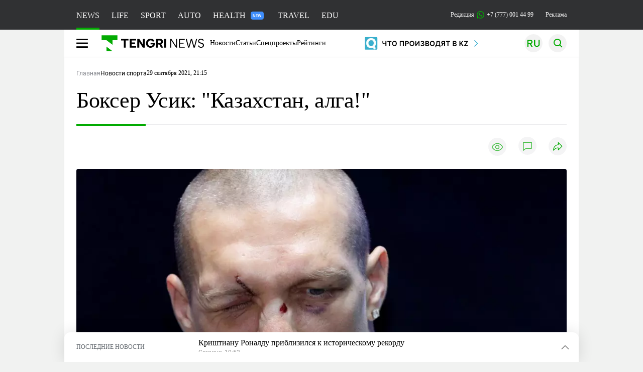

--- FILE ---
content_type: text/html; charset=UTF-8
request_url: https://tengrinews.kz/sports/bokser-usik-kazahstan-alga-449931/
body_size: 35426
content:
<!DOCTYPE html>
<html lang="ru">
<head>
    <meta charset="utf-8">
    <meta http-equiv="X-UA-Compatible" content="IE=edge">
    <meta name="viewport" content="width=device-width, initial-scale=1.0">
    <meta name="csrf-token" content="N2GgMCHH2ZXbsWJf1KxOo60LRryhIrv5t2Gw5zWr">
        <title>Боксер Усик: ”Казахстан, алга!”: 29 сентября 2021, 21:15 - новости на Tengrinews.kz</title>
<meta property="og:title" content="Боксер Усик: ”Казахстан, алга!”: 29 сентября 2021, 21:15 - новости на Tengrinews.kz">
<meta name="twitter:title" content="Боксер Усик: ”Казахстан, алга!”: 29 сентября 2021, 21:15 - новости на Tengrinews.kz">
<meta property="vk:title" content="Боксер Усик: ”Казахстан, алга!”: 29 сентября 2021, 21:15 - новости на Tengrinews.kz">
<meta property="og:type" content="article">
<meta property="og:updated_time" content="2021-09-29T21:15:41+05:00">
<meta name="author" content="tengrinews.kz">
<meta name="twitter:image" content="https://tengrinews.kz/userdata/news/2021/news_449931/thumb_m/photo_375429.jpeg">
<meta property="vk:image" content="https://tengrinews.kz/userdata/news/2021/news_449931/thumb_m/photo_375429.jpeg">
<meta property="og:image" content="https://tengrinews.kz/userdata/news/2021/news_449931/thumb_m/photo_375429.jpeg">
<meta name="article:published_time" property="article:published_time"
      content="2021-09-29T21:15:41+05:00">
<meta name="article:modified_time" content="2021-09-29T21:15:41+05:00">
<meta name="article:publisher" content="https://www.facebook.com/Tengrinews.kz/">
<meta name="article:author" content="https://www.facebook.com/Tengrinews.kz/">
<meta name="article:section" content="Новости">
    <meta name="article:tag" content="Спорт">
                        <meta name="article:tag" content="Бокс">
                                <meta name="article:tag" content="Украина">
                                <meta name="article:tag" content="Костанай">
                                <meta name="article:tag" content="Казахстан">
            <meta name="telegram:channel" content="@tengrinews">
<meta name="news_keywords"
      content="Боксер,Усик:,&quot;Казахстан,,алга!&quot;">
<meta name="description" content="Tengrinews.kz ▶ Боксер Усик: ”Казахстан, алга!”: 29 сентября 2021, 21:15 ▶ Читать подробнее актуальные новости и события на сайте.">
    <meta name="twitter:description" content="Tengrinews.kz ▶ Боксер Усик: ”Казахстан, алга!”: 29 сентября 2021, 21:15 ▶ Читать подробнее актуальные новости и события на сайте.">
    <meta property="og:description" content="Tengrinews.kz ▶ Боксер Усик: ”Казахстан, алга!”: 29 сентября 2021, 21:15 ▶ Читать подробнее актуальные новости и события на сайте.">
    <meta property="vk:description" content="Tengrinews.kz ▶ Боксер Усик: ”Казахстан, алга!”: 29 сентября 2021, 21:15 ▶ Читать подробнее актуальные новости и события на сайте.">
<meta name="twitter:card" content="summary_large_image">
<meta name="geo.placename" content="Almaty, Kazakhstan">
<meta name="geo.position" content="43.235955,76.881530">
<meta name="geo.region" content="KZ-ALA">
<meta name="geo.country" content="KZ">
<meta name="ICBM" content="43.235955,76.881530">
<meta name="theme-color" content="#008000">
<meta name="msapplication-TileColor" content="#008000">
<meta name="apple-itunes-app" content="app-id=510927516">
<meta name="al:ios:app_store_id" content="510927516">
<meta name="al:ios:app_name" content="Tengrinews Новости Казахстана">
<meta name="al:android:package" content="kz.tengrinews">
<meta name="al:android:app_name" content="Tengrinews Новости Казахстана">
<meta http-equiv="X-UA-Compatible" content="IE=edge">
<meta property="og:site_name" content="Главные новости Казахстана - Tengrinews.kz">
<meta property="twitter:site" content="@tengrinewskz">
<meta property="og:image:width" content="1200">
<meta property="og:image:height" content="630">
<meta property="og:locale" content="ru">
<meta property="og:url" content="https://tengrinews.kz/sports/bokser-usik-kazahstan-alga-449931/">
<meta name="twitter:url" content="https://tengrinews.kz/sports/bokser-usik-kazahstan-alga-449931/">
<meta property="vk:url" content="https://tengrinews.kz/sports/bokser-usik-kazahstan-alga-449931/">
<meta property="fb:pages" content="129433987143403"/>
<meta property="fb:app_id" content="745589595593710"/>
<meta name="twitter:creator" content="@tengrinewskz"/>
<link href="https://tengrinews.kz/sports/bokser-usik-kazahstan-alga-449931/" rel="canonical">
<link rel="shortcut icon" href="https://tengrinews.kz/icon/new_logo.png" type="image/png">
<link href="https://tengrinews.kz/userdata/news/2021/news_449931/thumb_m/photo_375429.jpeg" rel="image_src">
    <link href="https://tengrinews.kz/sports/bokser-usik-kazahstan-alga-449931/amp/" rel="amphtml">
<link href="/manifest.json" rel="manifest">
<meta name="robots" content="max-image-preview:large">
<script>
    window.pushDataTn = {
        width: screen.width,
        height: screen.height,
        host: 'https://tengrinews.kz',
        page_url: location.pathname,
        page_title: "Боксер Усик: &quot;Казахстан, алга!&quot;",
        page_type: "news",
        page_id: "449931",
        page_language: 'ru',
        publish_date: "2021-09-29 21:15:41",
        user_id: localStorage.getItem('tn_analiticsUID'),
        referrer: document.referrer,
        live: 1,
        authors: ["\u0410\u043b\u0430\u043d \u041a\u043e\u0436\u0430\u0445\u043c\u0435\u0442\u043e\u0432"],
        page_rubric: "Спорт",
        source: "site"
    };
</script>
            <link fetchpriority="high" rel="preload" as="image" href="https://tengrinews.kz/userdata/news/2021/news_449931/thumb_b/photo_375429.jpeg.webp">
            <style>
        .content_main_thumb img {
            /*width: 100%; !* Или фиксированная ширина *!*/
            /*height: 200px; !* Задайте высоту *!*/
            background: linear-gradient(90deg, #e0e0e0 25%, #f0f0f0 50%, #e0e0e0 75%);
            background-size: 200% 100%;
            animation: shimmer 1.5s infinite;
            position: relative;
            overflow: hidden;
        }

        /*.content_main_thumb img {*/
        /*    display: none; !* Прячем изображение, пока оно не загрузится *!*/
        /*    width: 100%;*/
        /*    height: 100%;*/
        /*    object-fit: cover; !* Задайте способ обрезки изображения *!*/
        /*}*/

        @keyframes shimmer {
            from {
                background-position: 200% 0;
            }
            to {
                background-position: -200% 0;
            }
        }

    </style>

        <link rel="shortcut icon" href="https://tengrinews.kz/icon/new_logo.png" type="image/png">
                <link rel="apple-touch-icon"  href="https://tengrinews.kz/apple-touch-icon.png?v=1"/>
            <link rel="apple-touch-icon"  sizes=&quot;57x57&quot; href="https://tengrinews.kz/apple-touch-icon-57x57.png?v=1"/>
            <link rel="apple-touch-icon"  sizes=&quot;72x72&quot; href="https://tengrinews.kz/apple-touch-icon-72x72.png?v=1"/>
            <link rel="apple-touch-icon"  sizes=&quot;76x76&quot; href="https://tengrinews.kz/apple-touch-icon-76x76.png?v=1"/>
            <link rel="apple-touch-icon"  sizes=&quot;114x114&quot; href="https://tengrinews.kz/apple-touch-icon-114x114.png?v=1"/>
            <link rel="apple-touch-icon"  sizes=&quot;120x120&quot; href="https://tengrinews.kz/apple-touch-icon-120x120.png?v=1"/>
            <link rel="apple-touch-icon"  sizes=&quot;144x144&quot; href="https://tengrinews.kz/apple-touch-icon-144x144.png?v=1"/>
            <link rel="apple-touch-icon"  sizes=&quot;152x152&quot; href="https://tengrinews.kz/apple-touch-icon-152x152.png?v=1"/>
            <link rel="apple-touch-icon"  sizes=&quot;180x180&quot; href="https://tengrinews.kz/apple-touch-icon-180x180.png?v=1"/>
    
                <link rel="preconnect" href="https://ads.adfox.ru">
            <link rel="preconnect" href="https://avatars.mds.yandex.net">
            <link rel="preconnect" href="https://mc.yandex.ru">
            <link rel="preconnect" href="https://www.googletagmanager.com">
            <link rel="preconnect" href="https://pagead2.googlesyndication.com">
            <link rel="preconnect" href="https://yandex.ru">
            <link rel="preconnect" href="https://yastatic.net">
            <link rel="preconnect" href="https://login.sendpulse.com">
            <link rel="preconnect" href="https://ajax.googleapis.com">
            <link rel="preconnect" href="https://cdnjs.cloudflare.com">
            <link rel="preconnect" href="https://static.cloudflareinsights.com">
            <link rel="preconnect" href="https://tengrinews.kz">
            <link rel="preconnect" href="https://smi24.kz">
            <link rel="preconnect" href="https://www.instagram.com">
            <link rel="preconnect" href="https://platform.twitter.com">
            <link rel="preconnect" href="https://www.tiktok.com">
            <link rel="preconnect" href="https://c.tn.kz">
            <link rel="preconnect" href="https://sf16-website-login.neutral.ttwstatic.com">
            <link rel="preconnect" href="https://telegram.org">
            <link rel="preconnect" href="https://static.tengrinews.kz">
    
        
                        <link rel="preload" as="style" href="/build/assets/tengri_new_fonts-1fiZco_9.css" /><link rel="preload" as="style" href="/build/assets/tn-banners-DqBbw6ug.css" /><link rel="preload" as="style" href="/build/assets/tengri_new-B59QdJ9D.css" /><link rel="preload" as="style" href="/build/assets/icons-C4hbQOEq.css" /><link rel="preload" as="style" href="/build/assets/theme-switcher-rRyImVtT.css" /><link rel="modulepreload" as="script" href="/build/assets/theme-switcher-BqSEHpm9.js" /><link rel="modulepreload" as="script" href="/build/assets/vue.esm-bundler-B3nUG3w5.js" /><link rel="stylesheet" href="/build/assets/tengri_new_fonts-1fiZco_9.css" /><link rel="stylesheet" href="/build/assets/tn-banners-DqBbw6ug.css" /><link rel="stylesheet" href="/build/assets/tengri_new-B59QdJ9D.css" /><link rel="stylesheet" href="/build/assets/icons-C4hbQOEq.css" /><link rel="stylesheet" href="/build/assets/theme-switcher-rRyImVtT.css" /><script type="module" src="/build/assets/theme-switcher-BqSEHpm9.js"></script>
<script>
     window.addEventListener('load', () => window.setTimeout(() => {
        const makeLink = (asset) => {
            const link = document.createElement('link')

            Object.keys(asset).forEach((attribute) => {
                link.setAttribute(attribute, asset[attribute])
            })

            return link
        }

        const loadNext = (assets, count) => window.setTimeout(() => {
            if (count > assets.length) {
                count = assets.length

                if (count === 0) {
                    return
                }
            }

            const fragment = new DocumentFragment

            while (count > 0) {
                const link = makeLink(assets.shift())
                fragment.append(link)
                count--

                if (assets.length) {
                    link.onload = () => loadNext(assets, 1)
                    link.onerror = () => loadNext(assets, 1)
                }
            }

            document.head.append(fragment)
        })

        loadNext([], 3)
    }))
</script>                <script>window.jsLoad = window.jsLoad || [];</script>
            <script>
            window.addEventListener('load', () => {
                setTimeout(() => {
                    console.log(`Прошло ${performance.now().toFixed(2)} мс с начала загрузки страницы`);
                    const params = {
                        user_id: localStorage.tn_analiticsUID,
                        timestamp: Date.now(),
                    };
                    const query = new URLSearchParams(params).toString();
                    fetch(`/ajax/check-bot/?${query}`, {
                        method: 'GET',
                        headers: {'Content-Type': 'application/json'},
                    })
                        .then(response => response.json())
                        .then(data => {
                            if (!data.isBot) {
                                // Загружаем рекламные скрипты
                                const adScripts = [
                                    'https://pagead2.googlesyndication.com/pagead/js/adsbygoogle.js?client=ca-pub-2200451980193999',
                                    'https://yandex.ru/ads/system/context.js'
                                ];

                                adScripts.forEach(src => {
                                    const script = document.createElement('script');
                                    script.async = true;
                                    script.crossorigin = 'anonymous';
                                    script.src = src;
                                    document.head.append(script);
                                });

                                // Загружаем остальные скрипты с задержкой
                                setTimeout(async () => {
                                    console.log(`Прошло ${performance.now().toFixed(2)} мс с начала загрузки страницы`);

                                    for (const scriptConfig of window.jsLoad) {
                                        const script = document.createElement('script');
                                        script.type = scriptConfig.type || 'text/javascript';
                                        script.async = !scriptConfig.type;
                                        script.src = scriptConfig.value;

                                        if (scriptConfig.name === 'int-script') {
                                            script.classList.add('int-script');
                                        }
                                        if (scriptConfig.name === 'loader') {
                                            script.crossorigin = 'anonymous';
                                        }

                                        document.body.append(script);
                                        await new Promise(res => setTimeout(res, 200));
                                    }
                                }, 1000);

                                // LiveInternet counter
                                (function () {
                                    const url = '//counter.yadro.ru/hit?t20.1;r' + escape(document.referrer) +
                                        ((typeof (screen) == 'undefined') ? '' : ';s' + screen.width + '*' + screen.height + '*' +
                                            (screen.colorDepth ? screen.colorDepth : screen.pixelDepth)) + ';u' + escape(document.URL) +
                                        ';h' + escape(document.title.substring(0, 150)) + ';' + Math.random();

                                    const img = document.createElement('IMG');
                                    const a = document.createElement('A');
                                    img.width = 88;
                                    img.height = 31;
                                    img.alt = 'yadro';
                                    img.src = url;
                                    img.style.display = 'none';
                                    a.href = '//www.liveinternet.ru/click';
                                    a.setAttribute('target', '_blank');
                                    a.setAttribute('rel', 'noopener');
                                    a.append(img);
                                    document.body.append(a);
                                })();

                                // Yandex.Metrika counter
                                (function (m, e, t, r, i, k, a) {
                                    m[i] = m[i] || function () {
                                        (m[i].a = m[i].a || []).push(arguments)
                                    };
                                    m[i].l = 1 * new Date();
                                    k = e.createElement(t), a = e.getElementsByTagName(t)[0], k.async = 1, k.src = r, a.parentNode.insertBefore(k, a);
                                })(window, document, "script", "https://mc.yandex.ru/metrika/tag.js", "ym");

                                ym(1838272, "init", {
                                    clickmap: true,
                                    trackLinks: true,
                                    accurateTrackBounce: true,
                                    webvisor: true
                                });

                                // Google Tag Manager
                                (function (w, d, s, l, i) {
                                    w[l] = w[l] || [];
                                    w[l].push({'gtm.start': new Date().getTime(), event: 'gtm.js'});
                                    const f = d.getElementsByTagName(s)[0],
                                        j = d.createElement(s), dl = l != 'dataLayer' ? '&l=' + l : '';
                                    j.async = true;
                                    j.src = '//www.googletagmanager.com/gtm.js?id=' + i + dl;
                                    f.parentNode.insertBefore(j, f);
                                })(window, document, 'script', 'dataLayer', 'GTM-MX5M2R');
                            }
                        })
                        .catch(error => console.error("Error getting IP address:", error));
                }, 200);
            });
        </script>
        <script>window.yaContextCb = window.yaContextCb || []</script>
        <script>
            window.Smi24 = window.Smi24 || {list: []};
            window.Smi24.push = function (selector) {
                window.Smi24.list.push(selector)
            }
        </script>
    
            <script type="application/ld+json">{"@context":"http:\/\/schema.org","@graph":{"@type":"NewsArticle","inLanguage":"ru","mainEntityOfPage":{"@type":"WebPage","@id":"https:\/\/tengrinews.kz\/sports\/bokser-usik-kazahstan-alga-449931\/"},"headline":"\u0411\u043e\u043a\u0441\u0435\u0440 \u0423\u0441\u0438\u043a: \u0026quot;\u041a\u0430\u0437\u0430\u0445\u0441\u0442\u0430\u043d, \u0430\u043b\u0433\u0430!\u0026quot;","description":"\u0423\u043a\u0440\u0430\u0438\u043d\u0441\u043a\u0438\u0439 \u0431\u043e\u043a\u0441\u0435\u0440 \u0410\u043b\u0435\u043a\u0441\u0430\u043d\u0434\u0440 \u0423\u0441\u0438\u043a, \u043a\u043e\u0442\u043e\u0440\u044b\u0439 \u043f\u043e\u0431\u0435\u0434\u0438\u043b \u0431\u0440\u0438\u0442\u0430\u043d\u0446\u0430 \u042d\u043d\u0442\u043e\u043d\u0438 \u0414\u0436\u043e\u0448\u0443\u0430 \u0438 \u0437\u0430\u0432\u043e\u0435\u0432\u0430\u043b \u0447\u0435\u0442\u044b\u0440\u0435 \u0447\u0435\u043c\u043f\u0438\u043e\u043d\u0441\u043a\u0438\u0445 \u043f\u043e\u044f\u0441\u0430 \u0432 \u0442\u044f\u0436\u0435\u043b\u043e\u043c \u0432\u0435\u0441\u0435, \u043d\u0430 \u043f\u0440\u0435\u0441\u0441-\u043a\u043e\u043d\u0444\u0435\u0440\u0435\u043d\u0446\u0438\u0438","alternativeHeadline":"\u0411\u043e\u043a\u0441\u0435\u0440 \u0423\u0441\u0438\u043a: \u201d\u041a\u0430\u0437\u0430\u0445\u0441\u0442\u0430\u043d, \u0430\u043b\u0433\u0430!\u201d: 29 \u0441\u0435\u043d\u0442\u044f\u0431\u0440\u044f 2021, 21:15 - \u043d\u043e\u0432\u043e\u0441\u0442\u0438 \u043d\u0430 Tengrinews.kz","articleBody":"\u0423\u043a\u0440\u0430\u0438\u043d\u0441\u043a\u0438\u0439 \u0431\u043e\u043a\u0441\u0435\u0440 \u0410\u043b\u0435\u043a\u0441\u0430\u043d\u0434\u0440 \u0423\u0441\u0438\u043a, \u043a\u043e\u0442\u043e\u0440\u044b\u0439 \u043f\u043e\u0431\u0435\u0434\u0438\u043b \u0431\u0440\u0438\u0442\u0430\u043d\u0446\u0430 \u042d\u043d\u0442\u043e\u043d\u0438 \u0414\u0436\u043e\u0448\u0443\u0430 \u0438 \u0437\u0430\u0432\u043e\u0435\u0432\u0430\u043b \u0447\u0435\u0442\u044b\u0440\u0435 \u0447\u0435\u043c\u043f\u0438\u043e\u043d\u0441\u043a\u0438\u0445 \u043f\u043e\u044f\u0441\u0430 \u0432 \u0442\u044f\u0436\u0435\u043b\u043e\u043c \u0432\u0435\u0441\u0435, \u043d\u0430 \u043f\u0440\u0435\u0441\u0441-\u043a\u043e\u043d\u0444\u0435\u0440\u0435\u043d\u0446\u0438\u0438 \u043f\u043e\u0441\u043b\u0435 \u043f\u043e\u0435\u0434\u0438\u043d\u043a\u0430 \u043f\u043e\u0434\u0435\u043b\u0438\u043b\u0441\u044f \u0432\u043e\u0441\u043f\u043e\u043c\u0438\u043d\u0430\u043d\u0438\u044f\u043c\u0438 \u043e \u041a\u043e\u0441\u0442\u0430\u043d\u0430\u0435. \u041d\u0430 \u044d\u0442\u043e \u043e\u0431\u0440\u0430\u0442\u0438\u043b\u0430 \u0432\u043d\u0438\u043c\u0430\u043d\u0438\u0435 \u0026quot;\u041d\u0430\u0448\u0430 \u0433\u0430\u0437\u0435\u0442\u0430\u0026quot;, \u0441\u043e\u043e\u0431\u0449\u0430\u0435\u0442 Tengrinews.kz.\n\u0026quot;\u041a\u0430\u0437\u0430\u0445\u0441\u0442\u0430\u043d, \u0430\u043b\u0433\u0430! \u042f \u0431\u043e\u043a\u0441\u0438\u0440\u043e\u0432\u0430\u043b \u0434\u0430\u0436\u0435 \u0437\u0430 \u043e\u0434\u0438\u043d \u043a\u0430\u0437\u0430\u0445\u0441\u0442\u0430\u043d\u0441\u043a\u0438\u0439 \u043a\u043b\u0443\u0431, \u043c\u0435\u043d\u044f \u043f\u0440\u0438\u0432\u043b\u0435\u043a\u0430\u043b\u0438 \u043a\u0430\u043a \u043b\u0435\u0433\u0438\u043e\u043d\u0435\u0440\u0430. \u041a\u043e\u0441\u0442\u0430\u043d\u0430\u0439! \u041d\u0435 \u043e\u0434\u0438\u043d \u0440\u0430\u0437 \u0442\u0430\u043c \u0431\u043e\u043a\u0441\u0438\u0440\u043e\u0432\u0430\u043b, \u043e\u0447\u0435\u043d\u044c \u0437\u0430\u043c\u0435\u0447\u0430\u0442\u0435\u043b\u044c\u043d\u0430\u044f \u0448\u043a\u043e\u043b\u0430 \u0431\u043e\u043a\u0441\u0430, \u0444\u0430\u043d\u0430\u0442\u044b \u0438 \u043b\u044e\u0434\u0438!\u0026quot; - \u0441\u043a\u0430\u0437\u0430\u043b \u0423\u0441\u0438\u043a.\n\n\n\n\n\n\n\n\n\n\n\n\n\u041f\u043e\u0441\u043c\u043e\u0442\u0440\u0435\u0442\u044c \u044d\u0442\u0443 \u043f\u0443\u0431\u043b\u0438\u043a\u0430\u0446\u0438\u044e \u0432 Instagram\n\n\u041f\u0443\u0431\u043b\u0438\u043a\u0430\u0446\u0438\u044f \u043e\u0442 \u041d\u0430\u0448\u0430 \u0413\u0430\u0437\u0435\u0442\u0430|\u041d\u043e\u0432\u043e\u0441\u0442\u0438| Kostanay (@ng.kz_)\n\n\n\u041d\u0430\u043f\u043e\u043c\u043d\u0438\u043c, \u0432 \u043c\u0438\u043d\u0443\u0432\u0448\u0438\u0435 \u0432\u044b\u0445\u043e\u0434\u043d\u044b\u0435 \u0410\u043b\u0435\u043a\u0441\u0430\u043d\u0434\u0440 \u0423\u0441\u0438\u043a \u0435\u0434\u0438\u043d\u043e\u0433\u043b\u0430\u0441\u043d\u044b\u043c \u0440\u0435\u0448\u0435\u043d\u0438\u0435\u043c \u0441\u0443\u0434\u0435\u0439 \u043f\u043e\u0431\u0435\u0434\u0438\u043b \u042d\u043d\u0442\u043e\u043d\u0438 \u0414\u0436\u043e\u0448\u0443\u0430 \u0432 \u041b\u043e\u043d\u0434\u043e\u043d\u0435 \u0438 \u0437\u0430\u0432\u043e\u0435\u0432\u0430\u043b \u0440\u0430\u043d\u0435\u0435 \u043f\u0440\u0438\u043d\u0430\u0434\u043b\u0435\u0436\u0430\u0432\u0448\u0438\u0435 \u0431\u0440\u0438\u0442\u0430\u043d\u0446\u0443 \u043f\u043e\u044f\u0441\u0430 WBA (Super), WBO, IBF \u0438 IBO \u0432 \u0442\u044f\u0436\u0435\u043b\u043e\u043c \u0432\u0435\u0441\u0435.\n\u041f\u043e\u0431\u0435\u0434\u043e\u0439 \u0423\u0441\u0438\u043a\u0430 \u0432\u043e\u0441\u0445\u0438\u0449\u0430\u043b\u0438\u0441\u044c \u043f\u043e \u0432\u0441\u0435\u043c\u0443 \u043c\u0438\u0440\u0443. \u0415\u0433\u043e \u0443\u0441\u043f\u0435\u0445 \u043f\u0440\u043e\u043a\u043e\u043c\u043c\u0435\u043d\u0442\u0438\u0440\u043e\u0432\u0430\u043b\u0438 \u0442\u0430\u043a\u0438\u0435 \u043b\u0435\u0433\u0435\u043d\u0434\u044b, \u043a\u0430\u043a \u0414\u0436\u043e\u0440\u0434\u0436 \u0424\u043e\u0440\u043c\u0430\u043d, \u041e\u0441\u043a\u0430\u0440 \u0434\u0435 \u043b\u0430 \u0425\u043e\u0439\u044f, \u041b\u0435\u043d\u043d\u043e\u043a\u0441 \u041b\u044c\u044e\u0438\u0441, \u0420\u043e\u0439 \u0414\u0436\u043e\u043d\u0441 \u0438 \u043c\u043d\u043e\u0433\u0438\u0435 \u0434\u0440\u0443\u0433\u0438\u0435.\u0026amp;nbsp;\n\u041f\u043e \u0434\u0430\u043d\u043d\u044b\u043c \u0421\u041c\u0418, \u0432 \u0444\u0435\u0432\u0440\u0430\u043b\u0435-\u043c\u0430\u0440\u0442\u0435 2022 \u0433\u043e\u0434\u0430 \u0431\u043e\u043a\u0441\u0435\u0440\u044b \u043f\u0440\u043e\u0432\u0435\u0434\u0443\u0442 \u0431\u043e\u0439-\u0440\u0435\u0432\u0430\u043d\u0448.\u0026amp;nbsp;","articleSection":"\u041d\u043e\u0432\u043e\u0441\u0442\u044c","image":{"@type":"ImageObject","url":"https:\/\/tengrinews.kz\/userdata\/news\/2021\/news_449931\/thumb_m\/photo_375429.jpeg","height":800,"width":450},"datePublished":"2021-09-29T21:15:41+06:00","dateModified":"2021-09-29T21:15:41+06:00","author":{"@type":"Person","name":"Tengrinews.kz","url":"https:\/\/tengrinews.kz"},"publisher":{"@context":"https:\/\/schema.org","@type":"Organization","address":"\u041a\u0430\u0437\u0430\u0445\u0441\u0442\u0430\u043d, \u0433.\u0410\u043b\u043c\u0430\u0442\u044b, \u0443\u043b.\u041a\u0430\u0440\u0430\u0441\u0430\u0439 \u0431\u0430\u0442\u044b\u0440\u0430 88","alternateName":["tengri news","\u0442\u0435\u043d\u0433\u0440\u0438 \u043d\u044c\u044e\u0441","tengri","\u0442\u0435\u043d\u0433\u0440\u0438","tengrinews","\u0442\u0435\u043d\u0433\u0440\u0438\u043d\u044c\u044e\u0441","tengrinews kz","\u0442\u0435\u043d\u0433\u0440\u0438\u043d\u044c\u044e\u0441 \u043a\u0437"],"description":"\u041f\u043e\u0441\u043b\u0435\u0434\u043d\u0438\u0435 \u043d\u043e\u0432\u043e\u0441\u0442\u0438 \u041a\u0430\u0437\u0430\u0445\u0441\u0442\u0430\u043d\u0430 \u0438 \u043c\u0438\u0440\u0430. Tengrinews.kz \u2014 \u0430\u043d\u0430\u043b\u0438\u0442\u0438\u043a\u0430, \u044d\u043a\u0441\u043a\u043b\u044e\u0437\u0438\u0432\u043d\u044b\u0435 \u043c\u0430\u0442\u0435\u0440\u0438\u0430\u043b\u044b, \u0440\u0435\u0439\u0442\u0438\u043d\u0433\u0438 \u0438 \u0440\u0435\u043f\u043e\u0440\u0442\u0430\u0436\u0438. \u0411\u0443\u0434\u044c\u0442\u0435 \u0432 \u043a\u0443\u0440\u0441\u0435 \u043d\u043e\u0432\u044b\u0445 \u0441\u043e\u0431\u044b\u0442\u0438\u0439 \u0438 \u043d\u043e\u0432\u043e\u0441\u0442\u0435\u0439!","foundingDate":"2010-10-15","logo":{"@type":"ImageObject","url":"https:\/\/tengrinews.kz\/icon\/new_logo.png","width":512,"height":512},"email":"news@tn.kz","legalName":"Tengrinews","sameAs":"https:\/\/tengrinews.kz","telephone":"+77770014499","image":"https:\/\/tengrinews.kz\/icon\/new_logo.png","name":"Publisher-Tengrinews"},"copyrightHolder":{"@context":"https:\/\/schema.org","@type":"Organization","address":"\u041a\u0430\u0437\u0430\u0445\u0441\u0442\u0430\u043d, \u0433.\u0410\u043b\u043c\u0430\u0442\u044b, \u0443\u043b.\u041a\u0430\u0440\u0430\u0441\u0430\u0439 \u0431\u0430\u0442\u044b\u0440\u0430 88","alternateName":["tengri","\u0442\u0435\u043d\u0433\u0440\u0438"],"description":"\u041f\u043e\u0441\u043b\u0435\u0434\u043d\u0438\u0435 \u043d\u043e\u0432\u043e\u0441\u0442\u0438 \u041a\u0430\u0437\u0430\u0445\u0441\u0442\u0430\u043d\u0430 \u0438 \u043c\u0438\u0440\u0430. Tengrinews.kz \u2014 \u0430\u043d\u0430\u043b\u0438\u0442\u0438\u043a\u0430, \u044d\u043a\u0441\u043a\u043b\u044e\u0437\u0438\u0432\u043d\u044b\u0435 \u043c\u0430\u0442\u0435\u0440\u0438\u0430\u043b\u044b, \u0440\u0435\u0439\u0442\u0438\u043d\u0433\u0438 \u0438 \u0440\u0435\u043f\u043e\u0440\u0442\u0430\u0436\u0438. \u0411\u0443\u0434\u044c\u0442\u0435 \u0432 \u043a\u0443\u0440\u0441\u0435 \u043d\u043e\u0432\u044b\u0445 \u0441\u043e\u0431\u044b\u0442\u0438\u0439 \u0438 \u043d\u043e\u0432\u043e\u0441\u0442\u0435\u0439!","email":"news@tn.kz","foundingDate":"2010-10-15","legalName":"Tengrinews","sameAs":"https:\/\/tengrinews.kz","telephone":"+77770014499","name":"copyright Tengrinews","image":{"@type":"ImageObject","url":"https:\/\/tengrinews.kz\/icon\/new_logo.png","width":512,"height":512}}},"@type":"BreadcrumbList","@id":"https:\/\/tengrinews.kz\/sports\/bokser-usik-kazahstan-alga-449931\/#breadcrumbs","itemListElement":[{"@type":"ListItem","position":1,"name":"\u0413\u043b\u0430\u0432\u043d\u0430\u044f","item":"https:\/\/tengrinews.kz\/"},{"@type":"ListItem","position":2,"name":"\u041d\u043e\u0432\u043e\u0441\u0442\u0438 \u0441\u043f\u043e\u0440\u0442\u0430","item":"https:\/\/tengrinews.kz\/sports\/"}]}</script>
</head>
<body class="bg">
<noscript>
    <iframe loading="lazy" src="//www.googletagmanager.com/ns.html?id=GTM-MX5M2R"
            height="0" width="0" style="display:none;visibility:hidden"></iframe>
</noscript><div id="top"></div>
<div class="my-app">
            <div style="position: fixed; z-index: 25;">
    <div data-link=""></div>
</div>
<header class="header">
        <div class="header_sub container">
        <div class="header_sub_tengri-rubrics">
                            <a class="header_tengri-rubrics_item news active" href="https://tengrinews.kz/">NEWS</a>
                <a class="header_tengri-rubrics_item life" href="/mixnews/">LIFE</a>
                <a class="header_tengri-rubrics_item sport" href="https://tengrisport.kz/">SPORT</a>
                <a class="header_tengri-rubrics_item auto" href="https://tengrinews.kz/tengriauto/">AUTO</a>
                <a class="header_tengri-rubrics_item relative" style="padding-right: 40px;" href="/tengri-health/">
                    HEALTH
                    <svg class="absolute top-[23px] right-[4px]" width="26" height="16" viewBox="0 0 26 16" fill="none" xmlns="http://www.w3.org/2000/svg">
    <path d="M0 4C0 1.79086 1.79086 0 4 0H22C24.2091 0 26 1.79086 26 4V12C26 14.2091 24.2091 16 22 16H4C1.79086 16 0 14.2091 0 12V4Z" fill="#3F8EFC"/>
    <path d="M9.11328 5.3125V11H8.03516L5.61719 7.05469V11H4.54297V5.3125H5.61719L8.04297 9.26172V5.3125H9.11328ZM13.9766 10.1562V11H10.9531V10.1562H13.9766ZM11.2812 5.3125V11H10.207V5.3125H11.2812ZM13.582 7.66016V8.48438H10.9531V7.66016H13.582ZM13.9648 5.3125V6.16016H10.9531V5.3125H13.9648ZM16.1211 9.91016L17.2539 5.3125H17.8672L17.9062 6.28125L16.6953 11H16.0469L16.1211 9.91016ZM15.4062 5.3125L16.3359 9.89453V11H15.6289L14.3398 5.3125H15.4062ZM19.082 9.875L19.9961 5.3125H21.0664L19.7773 11H19.0703L19.082 9.875ZM18.1602 5.3125L19.293 9.92578L19.3594 11H18.7109L17.5039 6.27734L17.5508 5.3125H18.1602Z" fill="white"/>
</svg>
                </a>
                <a class="header_tengri-rubrics_item travel" href="/tengritravel/">TRAVEL</a>
                <a class="header_tengri-rubrics_item edu" href="/tengri-education/">EDU</a>
                    </div>
        <div class="header_sub_links">
            <div class="tn-weather-widget tn-visible@m" tn-toggle-weather="">
                <div class="tn-weather-icon">
                    <i data-weather="icon"></i>
                </div>
                <div class="tn-weather-reading" data-weather="temperature"></div>
            </div>

            
            <div class="header_sub_links_item">
                                                        <span class="tn-course">
                        <i class="tn-icon-course tn-icon-dollar"></i> &nbsp;501.24&nbsp;
                                                    <img width="8" height="8" src="/build/assets/course-up-BxdhLQvb.svg" alt="course up">
                                            </span>
                                                        <span class="tn-course">
                        <i class="tn-icon-course tn-icon-euro"></i> &nbsp;597.92&nbsp;
                                                    <img width="8" height="8" src="/build/assets/course-up-BxdhLQvb.svg" alt="course up">
                                            </span>
                                                        <span class="tn-course">
                        <i class="tn-icon-course tn-icon-ruble"></i> &nbsp;6.64&nbsp;
                                                    <img width="8" height="8" src="/build/assets/course-down-BifZBuzx.svg" alt="course down">
                                            </span>
                            </div>

            <a class="header_sub_links_item" href="https://tengrinews.kz/page/contact/">
                Редакция
                <img width="15" height="15" src="/build/assets/phone-H2BvxlOy.svg" alt="Иконка телефона">
                +7 (777) 001 44 99
            </a>
            <a class="header_sub_links_item" href="https://alashmg.kz/ru/advertising/project/tengrinews/">Реклама</a>
        </div>
    </div>
</header>
<main class="container">
    <div class="menu">
        <nav class="menu_nav" itemscope itemtype="https://schema.org/SiteNavigationElement">
            <div class="menu_burger active">
                <i class="icon burger"></i>
            </div>
            <div class="menu_burger-x">
                <i class="icon burger-x"></i>
            </div>

            <ul class="menu-nav-ul" itemprop="about" itemscope itemtype="http://schema.org/ItemList">
                <li class="menu_nav_item menu_logo" itemprop="itemListElement" itemscope
                    itemtype="http://schema.org/ItemList">
                    <a href="/" itemprop="url">
                        <i class="icon logo-tn sm:ml-[24px] sm:mr-[12px]"></i>
                    </a>
                    <meta itemprop="name" content="Главная">
                </li>

                <li class="menu_nav_item" itemprop="itemListElement" itemscope itemtype="http://schema.org/ItemList">
                    <a class="menu_nav_item " href="/news/" itemprop="url">Новости</a>
                    <meta itemprop="name" content="Новости">
                </li>

                                    <li class="menu_nav_item" itemprop="itemListElement" itemscope
                        itemtype="http://schema.org/ItemList">
                        <a class="menu_nav_item " href="/article/" itemprop="url">Статьи</a>
                        <meta itemprop="name" content="Статьи">
                    </li>
                                                    <li class="menu_nav_item" itemprop="itemListElement" itemscope
                        itemtype="http://schema.org/ItemList">
                        <a class="menu_nav_item " href="/spec/" itemprop="url">Спецпроекты</a>
                        <meta itemprop="name" content="Спецпроекты">
                    </li>

                    <li class="menu_nav_item" itemprop="itemListElement" itemscope
                        itemtype="http://schema.org/ItemList">
                        <a class="menu_nav_item " href="https://tengrinews.kz/ratings/" itemprop="url">Рейтинги</a>
                        <meta itemprop="name" content="Рейтинги">
                    </li>
                    
                    
                    
                    
                    
                    <li class="menu_nav_item">
                        <a class="advertising_button_desk" target="_blank" href="https://tn.kz/specials/qbrand/">
        <picture>
            <source media="(max-width: 767px) and (prefers-color-scheme: light)"
                    srcset="/userdata/spec_widgets/da7bd41575e626414a751b034b5688af.png.webp?thumb_mobile" type="image/jpeg">
            <source media="(max-width: 767px) and (prefers-color-scheme: dark)"
                    srcset="/userdata/spec_widgets/a8c38046cea2edd932d4980416e486cc.png.webp?thumb_mobile_dark" type="image/jpeg">

            <source media="(prefers-color-scheme: light)"
                    srcset="/userdata/spec_widgets/e200d6129b36e6f6df7c4e3aa652eb09.png.webp?thumb_desktop" type="image/jpeg">
            <source media="(prefers-color-scheme: dark)"
                    srcset="/userdata/spec_widgets/5a16ab18758faaa483c1ab78042c4146.png.webp?thumb_desktop_dark" type="image/jpeg">
            <img width="378" height="41" src="/userdata/spec_widgets/e200d6129b36e6f6df7c4e3aa652eb09.png.webp"
                 alt="">
        </picture>
        <span class="advertising_button_desk_content">
            <span class="title"></span>
        </span>
    </a>
    <style>

        .advertising_button-bg {
            display: none;
            background: var(--Colors-Fill-ColorFillPrimary);
            padding: 0;
        }
        .advertising_button_desk {
            position: relative;
            width: 100%;
            display: flex;
            align-items: center;
            border-radius: 4px;
            height: auto;
            box-sizing: border-box;
        }

        .advertising_button_desk picture {
            width: 100%;
            display: flex;
            justify-content: center;
        }

        .advertising_button_desk .light, .advertising_button_desk .dark {
            display: none;
        }

        .advertising_button_desk .advertising_button_desk_content {
            position: absolute;
            top: 0;
            left: 0;
            width: 100%;
            height: 100%;
            display: flex;
            align-items: center;
            justify-content: flex-start;
            padding: 0 10px;
            box-sizing: border-box;
        }

        .advertising_button_desk .title {
            font-family: Inter;
            color: #03ab02;
            font-size: 20px;
            font-weight: normal;
            font-style: normal;
            text-transform: none;
        }

        .advertising_button_desk img {
            width: 100%;
            height: 100%;
            object-fit: contain;
            max-height: 32px;
        }

        @media (max-width: 767px) {
            .advertising_button_desk img {
                max-height: max-content;
            }
        }

        @media (prefers-color-scheme: dark) {
            .advertising_button_desk .title {
                color: #FFFFFF;
            }
        }

        @media (max-width: 640px) {
            .advertising_button-bg {
                display: block;
            }
        }
    </style>
                    </li>
                            </ul>
        </nav>

        <div class="menu_links">
            <div class="menu_links_current_lang">
                                        
                        
                        
                        <img width="36" height="36" class="menu_links_lang" src="/build/assets/menu-lang-ru-CyF08jRQ.svg" alt="Выберите язык">
                        
                                    </div>
            <div class="menu_links_lang-select">
                <a href="https://kaz.tengrinews.kz/">
                    
                    
                    
                    <img width="17" height="10" src="/build/assets/lang-sel-kz-BCGavXW5.svg" alt="Қазақ тілі">
                    
                    Қазақша
                </a>
                <a href="https://tengrinews.kz/">
                    
                    
                    
                    <img width="17" height="10" src="/build/assets/lang-sel-ru-Dh7_tfT2.svg" alt="Русский язык">
                    
                    Русский
                </a>
                <a href="https://en.tengrinews.kz/">
                    
                    
                    
                    <img width="17" height="10" src="/build/assets/lang-sel-en-D3fvr73z.svg" alt="English language">
                    
                    English
                </a>
            </div>
            
            
            
            <img width="36" height="36" class="menu_links_search" src="/build/assets/menu-search-D6bAD-TS.svg" alt="Поиск">
            
        </div>

        <div class="menu_links_mob">
                            <img class="menu_links_mob_lang" width="24" height="24" src="/build/assets/lang-mobile-icon-RU-green-DxHeaYRv.svg" alt="Выберите язык">
                                    
            <div class="mob_lang_select">
                <div class="mob_lang_select_menu">
                    <div class="mob_lang_select_menu_head">
                        <span>Выберите язык</span>
                        <div>
                            <picture>
                                <source media="(prefers-color-scheme: light)" srcset="/build/assets/close-DKBhRO5I.svg">
                                <source media="(prefers-color-scheme: dark)" srcset="/build/assets/close-dark-DTkPWA6w.svg">
                                <img width="25" height="25" class="mob_lang_select_close" src="/build/assets/close-DKBhRO5I.svg" alt="Закрыть выбор язык">
                            </picture>
                        </div>
                    </div>
                    <a class="mob_lang_select_menu_itm" href="https://kaz.tengrinews.kz/">
                        <i class="icon kk mr-2"></i>
                        Қазақша
                    </a>
                    <a class="mob_lang_select_menu_itm" href="https://tengrinews.kz/">
                        <i class="icon ru mr-2"></i>
                        Русский
                    </a>
                    <a class="mob_lang_select_menu_itm" href="https://en.tengrinews.kz/">
                        <i class="icon en mr-2"></i>
                        English
                    </a>
                </div>
            </div>
            <img class="menu_links_search_mob" width="24" height="24" src="/build/assets/mob-search-C6jNR_os.svg" alt="Поиск">
        </div>
    </div>
                <div class="advertising_button-bg">
        <a class="advertising_button_desk" target="_blank" href="https://tn.kz/specials/qbrand/">
        <picture>
            <source media="(max-width: 767px) and (prefers-color-scheme: light)"
                    srcset="/userdata/spec_widgets/da7bd41575e626414a751b034b5688af.png.webp?thumb_mobile" type="image/jpeg">
            <source media="(max-width: 767px) and (prefers-color-scheme: dark)"
                    srcset="/userdata/spec_widgets/a8c38046cea2edd932d4980416e486cc.png.webp?thumb_mobile_dark" type="image/jpeg">

            <source media="(prefers-color-scheme: light)"
                    srcset="/userdata/spec_widgets/e200d6129b36e6f6df7c4e3aa652eb09.png.webp?thumb_desktop" type="image/jpeg">
            <source media="(prefers-color-scheme: dark)"
                    srcset="/userdata/spec_widgets/5a16ab18758faaa483c1ab78042c4146.png.webp?thumb_desktop_dark" type="image/jpeg">
            <img width="378" height="41" src="/userdata/spec_widgets/e200d6129b36e6f6df7c4e3aa652eb09.png.webp"
                 alt="">
        </picture>
        <span class="advertising_button_desk_content">
            <span class="title"></span>
        </span>
    </a>
    <style>

        .advertising_button-bg {
            display: none;
            background: var(--Colors-Fill-ColorFillPrimary);
            padding: 0;
        }
        .advertising_button_desk {
            position: relative;
            width: 100%;
            display: flex;
            align-items: center;
            border-radius: 4px;
            height: auto;
            box-sizing: border-box;
        }

        .advertising_button_desk picture {
            width: 100%;
            display: flex;
            justify-content: center;
        }

        .advertising_button_desk .light, .advertising_button_desk .dark {
            display: none;
        }

        .advertising_button_desk .advertising_button_desk_content {
            position: absolute;
            top: 0;
            left: 0;
            width: 100%;
            height: 100%;
            display: flex;
            align-items: center;
            justify-content: flex-start;
            padding: 0 10px;
            box-sizing: border-box;
        }

        .advertising_button_desk .title {
            font-family: Inter;
            color: #03ab02;
            font-size: 20px;
            font-weight: normal;
            font-style: normal;
            text-transform: none;
        }

        .advertising_button_desk img {
            width: 100%;
            height: 100%;
            object-fit: contain;
            max-height: 32px;
        }

        @media (max-width: 767px) {
            .advertising_button_desk img {
                max-height: max-content;
            }
        }

        @media (prefers-color-scheme: dark) {
            .advertising_button_desk .title {
                color: #FFFFFF;
            }
        }

        @media (max-width: 640px) {
            .advertising_button-bg {
                display: block;
            }
        }
    </style>
    </div>
    <form class="menu_search" action="/search/">
        <input type="search" name="text" placeholder="Поиск">
    </form>
        </main>
                <main class="container">
                
    <section class="first" itemscope itemtype="https://schema.org/NewsArticle">
        <nav class="flex items-center pt-[1rem] px-[1rem] w-full justify-between box-border gap-4 sm:w-fit sm:pt-0 sm:px-0">
    <ul class="breadcrumbs">
                                    <li>
                    <a href="https://tengrinews.kz/">
                        <span>Главная</span>
                    </a>
                </li>
                                                                    <li>
                        <a href="https://tengrinews.kz/sports/">
                            <span>Новости спорта</span>
                        </a>
                    </li>
                                        </ul>
            <span class="text-[10px] sm:text-[12px]">29 сентября 2021, 21:15</span>
    </nav>        <!-- Дата публикации и дата последнего изменения -->
        <meta itemprop="datePublished" content="2021-09-29T21:15:41+05:00"/>
        <meta itemprop="dateModified" content="2021-09-29T21:15:41+05:00"/>
        <meta itemprop="inLanguage" content="ru"/>
        <meta itemprop="headline" content="Боксер Усик: &quot;Казахстан, алга!&quot;">
        <meta itemprop="url" content="/sports/bokser-usik-kazahstan-alga-449931/">
        <meta itemprop="description" content="Tengrinews.kz ▶ Боксер Усик: ”Казахстан, алга!”: 29 сентября 2021, 21:15 ▶ Читать подробнее актуальные новости и события на сайте."/>
        <meta itemprop="articleSection" content="Новости">
        <meta itemscope itemprop="mainEntityOfPage" itemType="https://schema.org/WebPage"
              itemid="/sports/bokser-usik-kazahstan-alga-449931/"
              content="Боксер Усик: &quot;Казахстан, алга!&quot;"/>


        <h1 class="head-single">Боксер Усик: "Казахстан, алга!"</h1>

        <div class="content single">

            <div class="content_main">
                <div class="content_main_meta">
                                            <!-- Автор статьи -->
                        <div itemprop="author" itemscope itemtype="http://schema.org/Person">
                            <meta itemprop="name" content="Tengrinews">
                            <meta itemprop="url" content="https://tengrinews.kz/">
                        </div>
                                        <div class="content_main_meta_stat">
                                                <span class="content_main_meta_stat_view">
    <svg xmlns="http://www.w3.org/2000/svg" width="36" height="36" viewBox="0 0 36 36" fill="none">
        <rect width="36" height="36" rx="18" fill="#292D39" fill-opacity="0.05"/>
        <path d="M18 11.5C10.5 11.5 7.5 18.5008 7.5 18.5008C7.5 18.5008 10.5 25.5 18 25.5C25.5 25.5 28.5 18.5008 28.5 18.5008C28.5 18.5008 25.5 11.5 18 11.5Z" stroke="var(--ColorFillBrand)" stroke-opacity="0.7" stroke-width="1.5" stroke-linecap="round" stroke-linejoin="round"/>
        <path d="M18 22.0007C19.933 22.0007 21.5 20.4337 21.5 18.5007C21.5 16.5677 19.933 15.0007 18 15.0007C16.067 15.0007 14.5 16.5677 14.5 18.5007C14.5 20.4337 16.067 22.0007 18 22.0007Z" stroke="var(--ColorFillBrand)" stroke-opacity="0.7" stroke-width="1.5" stroke-linecap="round" stroke-linejoin="round"/>
    </svg>
    <span class="tn-text-preloader-dark" data-views="" data-id="449931" data-type="news" data-lang="ru" data-travel=""></span>
</span>
<span class="content_main_meta_stat_comm comm-449931">
                                            <a href="#comm">
                                                <svg xmlns="http://www.w3.org/2000/svg" width="36" height="36" viewBox="0 0 36 36" fill="none">
                                                    <rect width="36" height="36" rx="18" fill="#292D39" fill-opacity="0.05"/>
                                                    <mask id="path-2-inside-1_1013_10151" fill="white">
                                                        <path fill-rule="evenodd" clip-rule="evenodd" d="M10.5 10.5C9.67157 10.5 9 11.1716 9 12V21V22.5V27.7227C9 28.0481 9.36775 28.2373 9.6325 28.0482L14.25 24.75L15.3 24H25.5C26.3284 24 27 23.3284 27 22.5V12C27 11.1716 26.3284 10.5 25.5 10.5H10.5Z"/>
                                                    </mask>
                                                    <path d="M9.6325 28.0482L10.5043 29.2688L10.5044 29.2688L9.6325 28.0482ZM14.25 24.75L13.3781 23.5294L14.25 24.75ZM15.3 24V22.5C14.9874 22.5 14.6825 22.5977 14.4281 22.7794L15.3 24ZM10.5 12V12V9C8.84315 9 7.5 10.3431 7.5 12H10.5ZM10.5 21V12H7.5V21H10.5ZM10.5 22.5V21H7.5V22.5H10.5ZM10.5 27.7227V22.5H7.5V27.7227H10.5ZM8.76064 26.8276C9.48869 26.3076 10.5 26.828 10.5 27.7227H7.5C7.5 29.2681 9.24681 30.1671 10.5043 29.2688L8.76064 26.8276ZM13.3781 23.5294L8.76064 26.8276L10.5044 29.2688L15.1219 25.9706L13.3781 23.5294ZM14.4281 22.7794L13.3781 23.5294L15.1219 25.9706L16.1719 25.2206L14.4281 22.7794ZM25.5 22.5H15.3V25.5H25.5V22.5ZM25.5 22.5V25.5C27.1569 25.5 28.5 24.1569 28.5 22.5H25.5ZM25.5 12V22.5H28.5V12H25.5ZM25.5 12H28.5C28.5 10.3431 27.1569 9 25.5 9V12ZM10.5 12H25.5V9H10.5V12Z" fill="var(--ColorFillBrand)" fill-opacity="0.7" mask="url(#path-2-inside-1_1013_10151)"/>
                                                </svg>
                                            </a>
                                            <span class="tn-text-preloader-dark" data-comments="" data-id="449931" data-type="news"
                                                  data-lang="ru"></span>
                                        </span>
<span class="tn-text-preloader-dark"
      data-view-inc=""
      data-id="449931"
      data-type="news"
      data-lang="ru"
      data-mix=""
      data-travel="" style="display: none;"></span>
<div class="content_main_meta_stat_top">
    <button aria-label="Поделиться" onclick="showTopSocial(this)">
        <svg xmlns="http://www.w3.org/2000/svg" width="36" height="36" viewBox="0 0 36 36" fill="none">
            <path d="M36 18C36 8.05888 27.9411 0 18 0C8.05887 0 0 8.05888 0 18C0 27.9411 8.05887 36 18 36C27.9411 36 36 27.9411 36 18Z" fill="#292D39" fill-opacity="0.05"/>
            <path d="M9.95028 26.7501C10.0615 26.7516 10.1711 26.7235 10.2677 26.6686C10.3644 26.6136 10.4447 26.5339 10.5003 26.4376C11.3327 25.0195 12.5191 23.842 13.9434 23.0203C15.3677 22.1986 16.981 21.7609 18.6253 21.7501V25.5001C18.6259 25.6235 18.663 25.7439 18.732 25.8462C18.8009 25.9486 18.8986 26.0282 19.0128 26.0751C19.1266 26.1229 19.252 26.136 19.3733 26.1127C19.4945 26.0893 19.6061 26.0306 19.694 25.9438L27.194 18.4438C27.2526 18.3857 27.2991 18.3166 27.3308 18.2404C27.3626 18.1643 27.3789 18.0826 27.3789 18.0001C27.3789 17.9176 27.3626 17.8359 27.3308 17.7597C27.2991 17.6836 27.2526 17.6144 27.194 17.5563L19.694 10.0563C19.6061 9.96961 19.4945 9.91087 19.3733 9.88751C19.252 9.86415 19.1266 9.87723 19.0128 9.92509C18.8986 9.97197 18.8009 10.0516 18.732 10.1539C18.663 10.2562 18.6259 10.3767 18.6253 10.5001V14.3188C16.0395 14.651 13.6628 15.9119 11.9379 17.8667C10.2131 19.8216 9.25786 22.3369 9.25028 24.9438C9.25176 25.3618 9.2789 25.7792 9.33153 26.1938C9.34714 26.3239 9.4032 26.4457 9.4918 26.5421C9.58039 26.6386 9.69705 26.7048 9.82528 26.7313L9.95028 26.7501ZM18.9378 20.5001C17.3438 20.4772 15.7638 20.8006 14.307 21.4481C12.8503 22.0956 11.5514 23.0516 10.5003 24.2501C10.6883 21.9828 11.678 19.8567 13.2919 18.2532C14.9057 16.6497 17.0381 15.6736 19.3065 15.5001C19.4624 15.486 19.6072 15.414 19.7125 15.2983C19.8178 15.1826 19.8759 15.0315 19.8753 14.8751V12.0063L25.869 18.0001L19.8753 23.9938V21.1251C19.8753 20.9593 19.8094 20.8004 19.6922 20.6831C19.575 20.5659 19.416 20.5001 19.2503 20.5001H18.9128H18.9378Z" fill="var(--ColorFillBrand)"/>
        </svg>
    </button>
    <div class="content_main_meta_share" data-id="449931" data-type="news">
        <p>ПОДЕЛИТЬСЯ</p>
        <button aria-label="Поделиться в whatsapp" onclick="window.Shared(this)" data-link="whatsapp">
            <i class="icon social-wa"></i>
        </button>
        <button aria-label="Поделиться в telegram"  onclick="window.Shared(this)" data-link="telegram">
            <i class="icon social-tg"></i>
        </button>
        <button aria-label="Поделиться в facebook"  onclick="window.Shared(this)" data-link="facebook">
            <i class="icon social-fb"></i>
        </button>
        <button aria-label="Поделиться в vk"  onclick="window.Shared(this)" data-link="vk">
            <i class="icon social-vk"></i>
        </button>
        <button aria-label="Поделиться в twitter" onclick="window.Shared(this)" data-link="twitter">
            <i class="icon social-x"></i>
        </button>
        <button>
            <i class="icon social-lnk"></i>
        </button>
    </div>
</div>                    </div>
                </div>
                <div class="content_main_thumb" itemprop="image" itemscope itemtype="http://schema.org/ImageObject">
                                            <picture class="content_main_thumb_img">
                                                        <source srcset="https://tengrinews.kz/userdata/news/2021/news_449931/thumb_b/photo_375429.jpeg.webp" itemprop="url contentUrl" type="image/webp">
                                                        <!-- Fallback для браузеров, не поддерживающих <picture> -->
                            <img fetchpriority="high"
                                 src="https://tengrinews.kz/userdata/news/2021/news_449931/thumb_xms/photo_375429.jpeg.webp"
                                 alt="Боксер Усик: &quot;Казахстан, алга!&quot;"
                                                                  width="966" height="542"
                                                                  itemprop="url contentUrl"
                            >
                        </picture>
                    
                    <span class="content_main_thumb_alt">© Reuters</span>
                </div>

                                <h2 class="content_main_desc"><p>Украинский боксер Александр Усик, который победил британца Энтони Джошуа и завоевал четыре чемпионских пояса в тяжелом весе, на пресс-конференции после поединка поделился воспоминаниями о Костанае. На это обратила внимание <a href="https://www.ng.kz/modules/news/article.php?storyid=43285" target="_blank">"Наша газета"</a>, сообщает <a href="/" target="_blank">Tengrinews.kz</a>.</h2>

                <div class="content_main_inner">
                    <div class="content_main_share" data-id="449931" data-type="news">
    <span>ПОДЕЛИТЬСЯ</span>
    <button aria-label="Поделиться в whatsapp" onclick="window.Shared(this)" data-link="whatsapp">
        <i class="icon social-wa"></i>
    </button>
    <button aria-label="Поделиться в telegram" onclick="window.Shared(this)" data-link="telegram">
        <i class="icon social-tg"></i>
    </button>
    <button aria-label="Поделиться в facebook" onclick="window.Shared(this)" data-link="facebook">
        <i class="icon social-fb"></i>
    </button>
    <button class="hidden share-other" aria-label="Поделиться в vk" onclick="window.Shared(this)" data-link="vk">
        <i class="icon social-vk"></i>
    </button>
    <button class="hidden share-other" aria-label="Поделиться в twitter" onclick="window.Shared(this)" data-link="twitter">
        <i class="icon social-x"></i>
    </button>
    <button class="hidden share-other" >
        <i class="icon social-lnk"></i>
    </button>
    <button class="hidden share-other" aria-label="Скрыть другие социальные сети" onclick="showSocial(this)">
        <svg xmlns="http://www.w3.org/2000/svg" width="37" height="36" viewBox="0 0 37 36" fill="none">
            <rect x="0.5" width="36" height="36" rx="18" fill="#292D39" fill-opacity="0.05"/>
            <path d="M12.5 12L24.5 24" stroke="var(--ColorFillBrand)" stroke-width="1.75" stroke-linecap="round"/>
            <path d="M12.5 24L24.5 12" stroke="var(--ColorFillBrand)" stroke-width="1.75" stroke-linecap="round"/>
        </svg>
    </button>
    <button class="share-other" aria-label="Показать другие социальные сети" onclick="showSocial(this)">
        <svg xmlns="http://www.w3.org/2000/svg" width="36" height="36" viewBox="0 0 36 36" fill="none">
            <rect width="36" height="36" rx="18" fill="#292D39" fill-opacity="0.05"/>
            <circle cx="12" cy="18" r="2" fill="var(--ColorFillBrand)"/>
            <circle cx="18" cy="18" r="2" fill="var(--ColorFillBrand)"/>
            <circle cx="24" cy="18" r="2" fill="var(--ColorFillBrand)"/>
        </svg>
    </button>
    <hr>
    <button aria-label="Показать комментарии к материалу" >
    <i class="icon social-comments content_main_share_com comm-449931"></i>
    <span class="content_main_share_com_count"
          data-comments=""
          data-id="449931"
          data-type="news"
          data-lang="ru"></span>
    </button>
</div>                    <div class="content_main_text" itemprop="articleBody">
                                                                        <p>Украинский боксер Александр Усик, который победил британца Энтони Джошуа и завоевал четыре чемпионских пояса в тяжелом весе, на пресс-конференции после поединка поделился воспоминаниями о Костанае. На это обратила внимание <a href="https://www.ng.kz/modules/news/article.php?storyid=43285" target="_blank">"Наша газета"</a>, сообщает <a href="/" target="_blank">Tengrinews.kz</a>.</p>
<p>"Казахстан, алга! Я боксировал даже за один казахстанский клуб, меня привлекали как легионера. Костанай! Не один раз там боксировал, очень замечательная школа бокса, фанаты и люди!" - сказал Усик.</p>
<blockquote class="instagram-media" data-instgrm-permalink="https://www.instagram.com/p/CUXhRDzlTzE/?utm_source=ig_embed&amp;utm_campaign=loading" data-instgrm-version="13" style="background: #FFF; border: 0; border-radius: 3px; box-shadow: 0 0 1px 0 rgba(0,0,0,0.5),0 1px 10px 0 rgba(0,0,0,0.15); margin: 1px; max-width: 540px; min-width: 326px; padding: 0; width: calc(100% - 2px);">
<div style="padding: 16px;">
<div style="display: flex; flex-direction: row; align-items: center;">
<div style="background-color: #f4f4f4; border-radius: 50%; flex-grow: 0; height: 40px; margin-right: 14px; width: 40px;"></div>
<div style="display: flex; flex-direction: column; flex-grow: 1; justify-content: center;">
<div style="background-color: #f4f4f4; border-radius: 4px; flex-grow: 0; height: 14px; margin-bottom: 6px; width: 100px;"></div>
<div style="background-color: #f4f4f4; border-radius: 4px; flex-grow: 0; height: 14px; width: 60px;"></div>
</div>
</div>
<div style="padding: 19% 0;"></div>
<div style="display: block; height: 50px; margin: 0 auto 12px; width: 50px;"></div>
<div style="padding-top: 8px;">
<div style="color: #3897f0; font-family: Arial,sans-serif; font-size: 14px; font-style: normal; font-weight: 550; line-height: 18px;">Посмотреть эту публикацию в Instagram</div>
</div>
<p style="color: #c9c8cd; font-family: Arial,sans-serif; font-size: 14px; line-height: 17px; margin-bottom: 0; margin-top: 8px; overflow: hidden; padding: 8px 0 7px; text-align: center; text-overflow: ellipsis; white-space: nowrap;"><a href="https://www.instagram.com/p/CUXhRDzlTzE/?utm_source=ig_embed&amp;utm_campaign=loading" style="color: #c9c8cd; font-family: Arial,sans-serif; font-size: 14px; font-style: normal; font-weight: normal; line-height: 17px; text-decoration: none;" target="_blank">Публикация от Наша Газета|Новости| Kostanay (@ng.kz_)</a></p>
</div>
</blockquote>
<p>Напомним, в минувшие выходные Александр Усик единогласным решением судей победил Энтони Джошуа в Лондоне и завоевал ранее принадлежавшие британцу пояса WBA (Super), WBO, IBF и IBO в тяжелом весе.</p><div class="tn-inpage">
    <!--Тип баннера: [Tengrinews] [Desktop] InPage-->
    <div id="adfox_160136414229977809"></div>
    <script>
        if (window.innerWidth > 480) {
            window.yaContextCb.push(() => {
                Ya.adfoxCode.createAdaptive({
                    ownerId: 1472290,
                    containerId: 'adfox_160136414229977809',
                    params: {
                        pp: 'g',
                        ps: 'gpgt',
                        p2: 'ikun',
                        insertAfter: "undefined",
                        insertPosition: "0",
                        stick: true,
                        stickTo: "bottom-right",
                        stickyColorScheme: "light"
                    }
                }, ['desktop', 'tablet'], {
                    tabletWidth: 830,
                    phoneWidth: 480,
                    isAutoReloads: false
                });
            });
        } else {
            window.yaContextCb.push(() => {
                Ya.adfoxCode.createAdaptive({
                    ownerId: 1472290,
                    containerId: 'adfox_160136414229977809',
                    params: {
                        pp: 'g',
                        ps: 'gpgt',
                        p2: 'ikuo'
                    }
                }, ['phone'], {
                    tabletWidth: 830,
                    phoneWidth: 480,
                    isAutoReloads: false
                });
            });
        }
    </script>
</div>
<p>Победой Усика восхищались по всему миру. Его успех прокомментировали такие легенды, как Джордж Форман, Оскар де ла Хойя, Леннокс Льюис, Рой Джонс и многие другие.&nbsp;</p>
<p>По данным СМИ, в феврале-марте 2022 года боксеры проведут бой-реванш.&nbsp;</p>
                        <!-- Кто публикует -->
                        <div class="visually-hidden" itemprop="publisher" itemscope
                             itemtype="https://schema.org/NewsMediaOrganization">
                            <div itemprop="logo" itemscope itemtype="https://schema.org/ImageObject">
                                <img itemprop="url image" src="https://tengrinews.kz/tengri_new/img/logo.svg"
                                     alt="Tengrinews"/>
                                <meta itemprop="width" content="217"/>
                                <meta itemprop="height" content="38"/>
                            </div>
                            <meta itemprop="name" content="Tengrinews"/>
                            <meta itemprop="url" content="https://tengrinews.kz/"/>
                            <meta itemprop="telephone" content="+77770014499">
                            <meta itemprop="image" content="https://tengrinews.kz/tengri_new/img/logo.svg">
                            <div itemprop="address" itemscope itemtype="https://schema.org/PostalAddress">
                                <meta itemprop="streetAddress" content="ул. Карасай батыра, 88">
                                <meta itemprop="addressLocality" content="Алматы">
                                <meta itemprop="postalCode" content="050000">
                                <meta itemprop="addressCountry" content="KZ">
                            </div>
                        </div>

                                                                        
                        
                        
                        
                        
                        
                        
                        
                        
                        
                        
                        
                        
                        
                        
                        <div id="comm" class="content_main_text_tags">
                                                                                                                                        <span><a itemprop="about" href="/tag/boxing/">Бокс</a></span>
                                                                                                                                                <span><a itemprop="about" href="/tag/украина/">Украина</a></span>
                                                                                                                                                <span><a itemprop="about" href="/tag/костанай/">Костанай</a></span>
                                                                                                                                                <span><a itemprop="about" href="/tag/казахстан/">Казахстан</a></span>
                                                                                                                        </div>

                        <div data-link="" data-id="449931"
                             data-model="news"></div>
                        <div class="banner-app">
        <a href="https://redirect.appmetrica.yandex.com/serve/678126063485803579">
            <picture>
                <source media="(min-width: 640px)" srcset="/img/banners/banner-app-desktop.png">
                <img src="/img/banners/banner-app-mobile.png" alt="banner-app">
            </picture>
        </a>
    </div>
                                                                                                        <tn-comments-new-component id="449931"
                                                       type="news"
                                                       class_news="news"
                                                       title="Боксер Усик: &quot;Казахстан, алга!&quot;"
                                                       lang="ru"
                                                       :disable_rating="0"></tn-comments-new-component>
                                            </div>
                </div>
            </div>
                        <div class="content_sidebar">
                                    <div class="banner-tn_left">
                        <div class="tn-left-240x400-1-banner">
    <!--Тип баннера: Tengrinews.kz [Mobile] 300x300 Главная и категории Плитка-->
<!--Расположение: Главная и категории Плитка 1-->
<div id="adfox_156558475258593667news449931"></div>
<script>
    if (window.innerWidth > 768) {
        window.yaContextCb.push(() => {
            Ya.adfoxCode.createAdaptive({
                ownerId: 1472290,
                containerId: 'adfox_156558475258593667news449931',
                params: {
                    pp: 'dnsm',
                    ps: 'gpgt',
                    p2: 'iktw'
                },
                onRender: function () {
                    let style = document.createElement('style');
                    if (window.innerWidth >= 1366 && window.innerWidth <= 1560) {
                        style.innerHTML = `@media (min-width: 1025px){ .tn-tape-container .tn-tape-grid { max-height: ` + (855 - adfox_156558475258593667news449931.scrollHeight) + `px; }}`;
                    } else {
                        style.innerHTML = `@media (min-width: 1025px){ .tn-tape-container .tn-tape-grid { max-height: ` + (966 - adfox_156558475258593667news449931.scrollHeight) + `px; }}`;
                    }
                    document.head.appendChild(style);
                },
            }, ['desktop'], {
                tabletWidth: 830,
                phoneWidth: 480,
                isAutoReloads: false
            });
        });
    } else {
        window.yaContextCb.push(() => {
            Ya.adfoxCode.createAdaptive({
                ownerId: 1472290,
                containerId: 'adfox_156558475258593667news449931',
                params: {
                    pp: 'dnsm',
                    ps: 'gpgt',
                    p2: 'ikuh'
                }
            }, ['phone'], {
                tabletWidth: 830,
                phoneWidth: 480,
                isAutoReloads: false
            });
        });
    }
</script>
</div>                    </div>
                
                <section class="top-news newsletter-section">
    <div class="newsletter-wrapper">
        <div class="newsletter_subscribe">
            <div class="newsletter-info">
                <div class="newsletter-icon">
                    <img src="/img/mailing-list-icon.svg" alt="">

                </div>

                <div class="newsletter-content">
                    <h2>Еженедельная рассылка от Tengrinews</h2>
                    <p>Самое важное о событиях в Казахстане и мире</p>
                </div>
            </div>


            <div class="newsletter-controls">
                <div class="newsletter-field">
                    <div class="tn-row">
                        <input type="email" name="email" placeholder="Ваш e-mail" required>
                    </div>
                    <span class="newsletter-note desktop">Подписываясь, вы принимаете условия рассылок</span>
                </div>
                <div class="newsletter-actions">
                    <button class="tn-button newsletter-submit" type="button">Подписаться</button>
                    <span class="newsletter-note">Подписываясь, вы принимаете условия рассылок</span>
                </div>
            </div>
        </div>
    </div>
</section>

                                                            <div class="content_sidebar_widget">
                            <span class="content_sidebar_widget_title life">TENGRI life</span>
                                                                                                <div class="content_sidebar_widget_item">
                                        
                                        
                                        
                                        
                                        
                                        
                                        
                                        
                                        
                                        
                                        <div class="content_sidebar_widget_item_title">
                                            <a href="/horoscopes/goroskop-segodnya-poluchit-pismo-schastya-kto-schet-oplatu-591589/">Гороскоп на сегодня: кто получит письмо счастья, а кто - счет на оплату</a>
                                        </div>
                                        <div class="content_sidebar_widget_item_meta">
                                            <span>
            <time>Сегодня, 07:08</time>
        </span>
<span>
            <span class="content_item_meta_viewings">
            <i class="icon views"></i>
            <span class="tn-text-preloader-dark"
                  data-views=""
                  data-view=""
                  data-id="591589"
                  data-type="news"
                  data-lang="ru"
                  data-travel=""></span>
        </span>
        <span class="content_item_meta_comments">
        <i class="icon comments"></i>
        <span class="tn-text-preloader-dark"
              data-comments=""
              data-id="591589"
              data-type="news"
              data-lang="ru"></span>
    </span>
</span>                                        </div>
                                    </div>
                                                                                                                                <div class="content_sidebar_widget_item">
                                        
                                        
                                        
                                        
                                        
                                        
                                        
                                        
                                        
                                        
                                        <div class="content_sidebar_widget_item_title">
                                            <a href="/curious/nazvana-kategoriya-lyudey-silnee-podverjennaya-problemam-591584/">Названа категория людей, сильнее подверженная проблемам с сердцем</a>
                                        </div>
                                        <div class="content_sidebar_widget_item_meta">
                                            <span>
            <time>Сегодня, 04:12</time>
        </span>
<span>
            <span class="content_item_meta_viewings">
            <i class="icon views"></i>
            <span class="tn-text-preloader-dark"
                  data-views=""
                  data-view=""
                  data-id="591584"
                  data-type="news"
                  data-lang="ru"
                  data-travel=""></span>
        </span>
        <span class="content_item_meta_comments">
        <i class="icon comments"></i>
        <span class="tn-text-preloader-dark"
              data-comments=""
              data-id="591584"
              data-type="news"
              data-lang="ru"></span>
    </span>
</span>                                        </div>
                                    </div>
                                                                                                                                <div class="content_sidebar_widget_item">
                                        
                                        
                                        
                                        
                                        
                                        
                                        
                                        
                                        
                                        
                                        <div class="content_sidebar_widget_item_title">
                                            <a href="/kino-life/umerla-zvezda-filma-odin-doma-ketrin-ohara-591582/">Умерла звезда фильма “Один дома“ Кэтрин О&#039;Хара</a>
                                        </div>
                                        <div class="content_sidebar_widget_item_meta">
                                            <span>
            <time>Сегодня, 00:30</time>
        </span>
<span>
            <span class="content_item_meta_viewings">
            <i class="icon views"></i>
            <span class="tn-text-preloader-dark"
                  data-views=""
                  data-view=""
                  data-id="591582"
                  data-type="news"
                  data-lang="ru"
                  data-travel=""></span>
        </span>
        <span class="content_item_meta_comments">
        <i class="icon comments"></i>
        <span class="tn-text-preloader-dark"
              data-comments=""
              data-id="591582"
              data-type="news"
              data-lang="ru"></span>
    </span>
</span>                                        </div>
                                    </div>
                                                                                                                                <div class="content_sidebar_widget_item">
                                        
                                        
                                        
                                        
                                        
                                        
                                        
                                        
                                        
                                        
                                        <div class="content_sidebar_widget_item_title">
                                            <a href="/curious/neojidannyiy-povorot-poluchilo-delo-dtp-uchastiem-suprugi-591571/">Неожиданный поворот получило дело о ДТП с участием супруги Шавката Рахмонова</a>
                                        </div>
                                        <div class="content_sidebar_widget_item_meta">
                                            <span>
            <time>Вчера, 19:00</time>
        </span>
<span>
            <span class="content_item_meta_viewings">
            <i class="icon views"></i>
            <span class="tn-text-preloader-dark"
                  data-views=""
                  data-view=""
                  data-id="591571"
                  data-type="news"
                  data-lang="ru"
                  data-travel=""></span>
        </span>
        <span class="content_item_meta_comments">
        <i class="icon comments"></i>
        <span class="tn-text-preloader-dark"
              data-comments=""
              data-id="591571"
              data-type="news"
              data-lang="ru"></span>
    </span>
</span>                                        </div>
                                    </div>
                                                                                    </div>
                                            <div class="content_sidebar_widget">
                            <span class="content_sidebar_widget_title sport">TENGRI sport</span>
                                                                                                <div class="content_sidebar_widget_item">
                                        
                                        
                                        
                                        
                                        
                                        
                                        
                                        
                                        
                                        
                                        <div class="content_sidebar_widget_item_title">
                                            <a href="https://tengrisport.kz/trends/krishtianu-ronaldu-priblizilsya-k-istoricheskomu-rekordu-591593/">Криштиану Роналду приблизился к историческому рекорду</a>
                                        </div>
                                        <div class="content_sidebar_widget_item_meta">
                                            <span>
            <time>Сегодня, 10:52</time>
        </span>
<span>
            <span class="content_item_meta_viewings">
            <i class="icon views"></i>
            <span class="tn-text-preloader-dark"
                  data-views=""
                  data-view=""
                  data-id="591593"
                  data-type="news"
                  data-lang="ru"
                  data-travel=""></span>
        </span>
        <span class="content_item_meta_comments">
        <i class="icon comments"></i>
        <span class="tn-text-preloader-dark"
              data-comments=""
              data-id="591593"
              data-type="news"
              data-lang="ru"></span>
    </span>
</span>                                        </div>
                                    </div>
                                                                                                                                <div class="content_sidebar_widget_item">
                                        
                                        
                                        
                                        
                                        
                                        
                                        
                                        
                                        
                                        
                                        <div class="content_sidebar_widget_item_title">
                                            <a href="https://tengrisport.kz/trends/superkompyuter-nazval-pobeditelya-ligi-chempionov-obschego-591545/">Суперкомпьютер назвал победителя Лиги чемпионов после общего этапа</a>
                                        </div>
                                        <div class="content_sidebar_widget_item_meta">
                                            <span>
            <time>Вчера, 20:22</time>
        </span>
<span>
            <span class="content_item_meta_viewings">
            <i class="icon views"></i>
            <span class="tn-text-preloader-dark"
                  data-views=""
                  data-view=""
                  data-id="591545"
                  data-type="news"
                  data-lang="ru"
                  data-travel=""></span>
        </span>
        <span class="content_item_meta_comments">
        <i class="icon comments"></i>
        <span class="tn-text-preloader-dark"
              data-comments=""
              data-id="591545"
              data-type="news"
              data-lang="ru"></span>
    </span>
</span>                                        </div>
                                    </div>
                                                                                                                                <div class="content_sidebar_widget_item">
                                        
                                        
                                        
                                        
                                        
                                        
                                        
                                        
                                        
                                        
                                        <div class="content_sidebar_widget_item_title">
                                            <a href="https://tengrisport.kz/tnsport/vezt-kazahstanom-zvzdnyiy-futbolist-provalilsya-evrope-591526/">Не везёт с Казахстаном: звёздный футболист провалился в Европе</a>
                                        </div>
                                        <div class="content_sidebar_widget_item_meta">
                                            <span>
            <time>Вчера, 18:18</time>
        </span>
<span>
            <span class="content_item_meta_viewings">
            <i class="icon views"></i>
            <span class="tn-text-preloader-dark"
                  data-views=""
                  data-view=""
                  data-id="591526"
                  data-type="news"
                  data-lang="ru"
                  data-travel=""></span>
        </span>
        <span class="content_item_meta_comments">
        <i class="icon comments"></i>
        <span class="tn-text-preloader-dark"
              data-comments=""
              data-id="591526"
              data-type="news"
              data-lang="ru"></span>
    </span>
</span>                                        </div>
                                    </div>
                                                                                                                                <div class="content_sidebar_widget_item">
                                        
                                        
                                        
                                        
                                        
                                        
                                        
                                        
                                        
                                        
                                        <div class="content_sidebar_widget_item_title">
                                            <a href="https://tengrisport.kz/champions-league/real-protiv-mourino-rezultatyi-jerebevki-ligi-chempionov-591532/">“Реал“ против Моуриньо: результаты жеребьевки Лиги чемпионов</a>
                                        </div>
                                        <div class="content_sidebar_widget_item_meta">
                                            <span>
            <time>Вчера, 16:27</time>
        </span>
<span>
            <span class="content_item_meta_viewings">
            <i class="icon views"></i>
            <span class="tn-text-preloader-dark"
                  data-views=""
                  data-view=""
                  data-id="591532"
                  data-type="news"
                  data-lang="ru"
                  data-travel=""></span>
        </span>
        <span class="content_item_meta_comments">
        <i class="icon comments"></i>
        <span class="tn-text-preloader-dark"
              data-comments=""
              data-id="591532"
              data-type="news"
              data-lang="ru"></span>
    </span>
</span>                                        </div>
                                    </div>
                                                                                    </div>
                                                                                                        <div class="banner-tn_left-2">
                        <div class="tn-left-240x400-2-banner">
    </div>                    </div>
                            </div>
                    </div>
        <span tn-set-title="method:up" tn-set-title-number="0"></span>
    </section>
    <section>
        <div class="tn-recommended-widget-banner">
    <!--AdFox START-->
<!--yandex_OrangeMediakz-->
<!--Площадка: Tengrinews.kz / Остальные разделы / Tengrinews.kz [Desktop] Рекомендации-->
<!--Категория: <не задана>-->
<!--Тип баннера: Tengrinews.kz [Desktop] Рекомендации-->
<div id="adfox_172318469293925679news449931"></div>
<script>
    window.yaContextCb.push(()=>{
        Ya.adfoxCode.create({
            ownerId: 1472290,
            containerId: 'adfox_172318469293925679news449931',
            params: {
                p1: 'ddolu',
                p2: 'jcjq',
                puid1: ''
            }
        })
    })
</script>
</div>
    </section>
    <section>
        <div data-smi-widget-id="38"></div>
        <div class="ya-news">
            <span class="ya-headline">Читайте также</span>
            
        </div>
    </section>

    <tn-auto-load-new-component :model="news"
                                :id="449931"></tn-auto-load-new-component>

    <div class="tn-tape-container">
    <div class="tn-tape-single-container tn-container">
        <div class="tn-tape-single-header">
            <label class="tn-tape-title">ПОСЛЕДНИЕ НОВОСТИ</label>
            <a target="_blank" class="join-telegram" href="https://t.me/joinchat/1aUhMrTxb_5lMjE6"><i
                        class="tn-icon-tg-color"></i><span class="tn-hidden">Join Telegram</span></a>
            <i class="tn-icon-menu-toggle" data-toggle-tape="">
                <i class="icon tape-widget-up"></i>

            </i>
        </div>
        <div class="tn-tape-single-body">
                                            <div class="tn-tape-item">
                                        <a href="https://tengrisport.kz/trends/krishtianu-ronaldu-priblizilsya-k-istoricheskomu-rekordu-591593/"
                       class="tn-tape-title ">Криштиану Роналду приблизился к историческому рекорду</a>
                    <ul class="tn-data-list">
                        <li>
                            <time>Сегодня, 10:52</time>
                        </li>
                    </ul>
                </div>
                                                            <div class="tn-tape-item">
                                        <a href="/world_news/200-pogibli-obrushenii-karera-tsentralnoy-afrike-591591/"
                       class="tn-tape-title ">Более 200 человек погибли при обрушении карьера в Центральной Африке</a>
                    <ul class="tn-data-list">
                        <li>
                            <time>Сегодня, 08:24</time>
                        </li>
                    </ul>
                </div>
                                                            <div class="tn-tape-item">
                                        <a href="/world_news/tramp-ssha-perebrasyivayut-iranu-krupnyie-silyi-k-venesuele-591590/"
                       class="tn-tape-title ">Трамп: США перебрасывают к Ирану более крупные силы, чем к Венесуэле</a>
                    <ul class="tn-data-list">
                        <li>
                            <time>Сегодня, 08:00</time>
                        </li>
                    </ul>
                </div>
                                                            <div class="tn-tape-item">
                                        <a href="/tengri-health/videojetonyi-trevojnyie-knopki-bolnitsah-pochemu-do-sih-por-591522/"
                       class="tn-tape-title ">Видеожетоны и тревожные кнопки в больницах: почему они до сих пор не работают</a>
                    <ul class="tn-data-list">
                        <li>
                            <time>Сегодня, 07:03</time>
                        </li>
                    </ul>
                </div>
                                                            <div class="tn-tape-item">
                                        <a href="/kazakhstan_news/akim-vko-prokommentiroval-zaderjanie-dvuh-591587/"
                       class="tn-tape-title ">Аким ВКО прокомментировал задержание двух высокопоставленных чиновников региона</a>
                    <ul class="tn-data-list">
                        <li>
                            <time>Сегодня, 06:41</time>
                        </li>
                    </ul>
                </div>
                                                            <div class="tn-tape-item">
                                        <a href="/kazakhstan_news/lift-devushkoy-sorvalsya-vyisotyi-vosmogo-etaja-shyimkente-591586/"
                       class="tn-tape-title ">Лифт с девушкой сорвался с высоты восьмого этажа в Шымкенте</a>
                    <ul class="tn-data-list">
                        <li>
                            <time>Сегодня, 05:42</time>
                        </li>
                    </ul>
                </div>
                                                            <div class="tn-tape-item">
                                        <a href="/kazakhstan_news/karagande-goryachim-sledam-zaderjali-podozrevaemogo-derzkoy-591585/"
                       class="tn-tape-title ">В Караганде по горячим следам задержали подозреваемого в дерзкой краже</a>
                    <ul class="tn-data-list">
                        <li>
                            <time>Сегодня, 04:56</time>
                        </li>
                    </ul>
                </div>
                                                            <div class="tn-tape-item">
                                        <a href="/curious/nazvana-kategoriya-lyudey-silnee-podverjennaya-problemam-591584/"
                       class="tn-tape-title ">Названа категория людей, сильнее подверженная проблемам с сердцем</a>
                    <ul class="tn-data-list">
                        <li>
                            <time>Сегодня, 04:12</time>
                        </li>
                    </ul>
                </div>
                                                            <div class="tn-tape-item">
                                        <a href="/kazakhstan_news/v-almatyi-grabiteli-vorvalis-v-kvartiru-i-izbili-hozyaev-591583/"
                       class="tn-tape-title ">В Алматы грабители ворвались в квартиру и избили хозяев</a>
                    <ul class="tn-data-list">
                        <li>
                            <time>Сегодня, 02:57</time>
                        </li>
                    </ul>
                </div>
                                                            <div class="tn-tape-item">
                                        <a href="/kino-life/umerla-zvezda-filma-odin-doma-ketrin-ohara-591582/"
                       class="tn-tape-title ">Умерла звезда фильма “Один дома“ Кэтрин О&#039;Хара</a>
                    <ul class="tn-data-list">
                        <li>
                            <time>Сегодня, 00:30</time>
                        </li>
                    </ul>
                </div>
                                                            <div class="tn-tape-item">
                                        <a href="/kazakhstan_news/v-kazahstane-podeshevel-ryad-produktov-pitaniya-591581/"
                       class="tn-tape-title ">В Казахстане подешевел ряд продуктов питания</a>
                    <ul class="tn-data-list">
                        <li>
                            <time>Вчера, 23:44</time>
                        </li>
                    </ul>
                </div>
                                                            <div class="tn-tape-item">
                                        <a href="/kazakhstan_news/mat-semeryih-detey-ubili-v-mangistauskoy-oblasti-591580/"
                       class="tn-tape-title ">Мать семерых детей убили в Мангистауской области</a>
                    <ul class="tn-data-list">
                        <li>
                            <time>Вчера, 22:53</time>
                        </li>
                    </ul>
                </div>
                                                            <div class="tn-tape-item">
                                        <a href="/kazakhstan_news/shyimkente-postroyat-novyiy-perinatalnyiy-tsentr-591578/"
                       class="tn-tape-title ">В Шымкенте построят новый перинатальный центр и инклюзивный спорткомплекс</a>
                    <ul class="tn-data-list">
                        <li>
                            <time>Вчера, 22:36</time>
                        </li>
                    </ul>
                </div>
                                                            <div class="tn-tape-item">
                                        <a href="/world_news/iran-vyidvinul-trampu-kategorichnoe-uslovie-nachala-591577/"
                       class="tn-tape-title ">Иран выдвинул Трампу категоричное условие для начала переговоров</a>
                    <ul class="tn-data-list">
                        <li>
                            <time>Вчера, 22:14</time>
                        </li>
                    </ul>
                </div>
                                                            <div class="tn-tape-item">
                                        <a href="/kazakhstan_news/tokaevu-dolojili-rezultatah-rabotyi-konstitutsionnoy-591579/"
                       class="tn-tape-title ">Токаеву доложили о результатах работы Конституционной комиссии</a>
                    <ul class="tn-data-list">
                        <li>
                            <time>Вчера, 21:59</time>
                        </li>
                    </ul>
                </div>
                                                            <div class="tn-tape-item">
                                        <a href="/world_news/venesuela-otkryila-neftyanoy-sektor-inostrantsam-izmeniv-591576/"
                       class="tn-tape-title ">Венесуэла открыла нефтяной сектор иностранцам, изменив базовый принцип своей страны</a>
                    <ul class="tn-data-list">
                        <li>
                            <time>Вчера, 20:47</time>
                        </li>
                    </ul>
                </div>
                                                            <div class="tn-tape-item">
                                        <a href="https://tengrisport.kz/trends/superkompyuter-nazval-pobeditelya-ligi-chempionov-obschego-591545/"
                       class="tn-tape-title ">Суперкомпьютер назвал победителя Лиги чемпионов после общего этапа</a>
                    <ul class="tn-data-list">
                        <li>
                            <time>Вчера, 20:22</time>
                        </li>
                    </ul>
                </div>
                                                            <div class="tn-tape-item">
                                        <a href="/kazakhstan_news/kazahstane-nachinayut-stroit-dolinu-data-tsentrov-30-591575/"
                       class="tn-tape-title ">В Казахстане начинают строить “долину дата-центров” за 30 миллиардов долларов</a>
                    <ul class="tn-data-list">
                        <li>
                            <time>Вчера, 20:09</time>
                        </li>
                    </ul>
                </div>
                                                            <div class="tn-tape-item">
                                        <a href="/news/novaya-konstitutsiya-arestyi-chinovnikov-kazahstan-idt-teplo-591550/"
                       class="tn-tape-title ">Новая Конституция, аресты чиновников, в Казахстан идёт тепло: главные новости за 30 января</a>
                    <ul class="tn-data-list">
                        <li>
                            <time>Вчера, 20:00</time>
                        </li>
                    </ul>
                </div>
                                                            <div class="tn-tape-item">
                                        <a href="/sng/prezident-belarusi-lukashenko-dal-neojidannyiy-sovet-591574/"
                       class="tn-tape-title ">Президент Беларуси Лукашенко дал неожиданный совет женщинам, как быть красивыми</a>
                    <ul class="tn-data-list">
                        <li>
                            <time>Вчера, 19:45</time>
                        </li>
                    </ul>
                </div>
                                                            <div class="tn-tape-item">
                                        <a href="/curious/neojidannyiy-povorot-poluchilo-delo-dtp-uchastiem-suprugi-591571/"
                       class="tn-tape-title ">Неожиданный поворот получило дело о ДТП с участием супруги Шавката Рахмонова</a>
                    <ul class="tn-data-list">
                        <li>
                            <time>Вчера, 19:00</time>
                        </li>
                    </ul>
                </div>
                                                            <div class="tn-tape-item">
                                        <a href="/kazakhstan_news/banki-podnimayut-stavki-kakie-depozityi-samyie-vyigodnyie-591567/"
                       class="tn-tape-title ">Банки поднимают ставки: какие депозиты сейчас самые выгодные</a>
                    <ul class="tn-data-list">
                        <li>
                            <time>Вчера, 18:18</time>
                        </li>
                    </ul>
                </div>
                                                            <div class="tn-tape-item">
                                        <a href="https://tengrisport.kz/tnsport/vezt-kazahstanom-zvzdnyiy-futbolist-provalilsya-evrope-591526/"
                       class="tn-tape-title ">Не везёт с Казахстаном: звёздный футболист провалился в Европе</a>
                    <ul class="tn-data-list">
                        <li>
                            <time>Вчера, 18:18</time>
                        </li>
                    </ul>
                </div>
                                                            <div class="tn-tape-item">
                                        <a href="/kazakhstan_news/zayavleniya-saharnom-krizise-kazahstane-otvetili-mintorgovli-591563/"
                       class="tn-tape-title ">На заявления о “сахарном кризисе“ в Казахстане ответили в Минторговли</a>
                    <ul class="tn-data-list">
                        <li>
                            <time>Вчера, 17:53</time>
                        </li>
                    </ul>
                </div>
                                                            <div class="tn-tape-item">
                                        <a href="/curious/smert-tupaka-zayavlenie-prichastnosti-pdiddy-izvestno-591520/"
                       class="tn-tape-title ">Смерть Тупака и заявление о причастности P.Diddy: что известно</a>
                    <ul class="tn-data-list">
                        <li>
                            <time>Вчера, 17:29</time>
                        </li>
                    </ul>
                </div>
                                                            <div class="tn-tape-item">
                                        <a href="/tengriautoreview/test-drayv-kak-vedet-sebya-novyiy-skoda-superb-na-doroge-591564/"
                       class="tn-tape-title ">Тест-драйв. Как ведет себя новый Skoda Superb на дороге</a>
                    <ul class="tn-data-list">
                        <li>
                            <time>Вчера, 17:03</time>
                        </li>
                    </ul>
                </div>
                                                            <div class="tn-tape-item">
                                        <a href="/kazakhstan_news/parlament-ne-smojet-vnosit-popravki-v-konstitutsiyu-591566/"
                       class="tn-tape-title ">Парламент не сможет вносить поправки в Конституцию</a>
                    <ul class="tn-data-list">
                        <li>
                            <time>Вчера, 16:59</time>
                        </li>
                    </ul>
                </div>
                                                            <div class="tn-tape-item">
                                        <a href="/kazakhstan_news/jiloy-kompleks-demontiruyut-v-almatyi-591568/"
                       class="tn-tape-title ">Жилой комплекс демонтируют в Алматы</a>
                    <ul class="tn-data-list">
                        <li>
                            <time>Вчера, 16:53</time>
                        </li>
                    </ul>
                </div>
                                                            <div class="tn-tape-item">
                                        <a href="/events/astanchanin-ehal-mashine-privyazannoy-sobakoy-video-591559/"
                       class="tn-tape-title ">Астанчанин ехал на машине с привязанной собакой: на видео отреагировали в полиции</a>
                    <ul class="tn-data-list">
                        <li>
                            <time>Вчера, 16:34</time>
                        </li>
                    </ul>
                </div>
                                                            <div class="tn-tape-item">
                                        <a href="https://tengrisport.kz/champions-league/real-protiv-mourino-rezultatyi-jerebevki-ligi-chempionov-591532/"
                       class="tn-tape-title ">“Реал“ против Моуриньо: результаты жеребьевки Лиги чемпионов</a>
                    <ul class="tn-data-list">
                        <li>
                            <time>Вчера, 16:27</time>
                        </li>
                    </ul>
                </div>
                                                            <div class="tn-tape-item">
                                        <a href="https://tengrisport.kz/tnsport/kazahstanskiy-klub-usililsya-byivshim-futbolistom-milana-591561/"
                       class="tn-tape-title ">Казахстанский клуб усилился бывшим футболистом “Милана“</a>
                    <ul class="tn-data-list">
                        <li>
                            <time>Вчера, 16:23</time>
                        </li>
                    </ul>
                </div>
                                                            <div class="tn-tape-item">
                                        <a href="/kazakhstan_news/proekt-novoy-konstitutsii-prezentovali-v-kazahstane-591562/"
                       class="tn-tape-title ">Проект новой Конституции презентовали в Казахстане</a>
                    <ul class="tn-data-list">
                        <li>
                            <time>Вчера, 16:15</time>
                        </li>
                    </ul>
                </div>
                                                            <div class="tn-tape-item">
                                        <a href="/kazakhstan_news/shestoe-zasedanie-konstitutsionnoy-komissii-nachalos-591560/"
                       class="tn-tape-title ">Шестое заседание Конституционной комиссии началось в Казахстане: трансляция</a>
                    <ul class="tn-data-list">
                        <li>
                            <time>Вчера, 16:02</time>
                        </li>
                    </ul>
                </div>
                                                            <div class="tn-tape-item">
                                        <a href="/sng/rossiya-priostanovit-udaryi-po-ukraine-591558/"
                       class="tn-tape-title ">Россия приостановит удары по Украине</a>
                    <ul class="tn-data-list">
                        <li>
                            <time>Вчера, 15:44</time>
                        </li>
                    </ul>
                </div>
                                                            <div class="tn-tape-item">
                                        <a href="/kazakhstan_news/issledovateli-izmerili-otnoshenie-kazahstantsev-591555/"
                       class="tn-tape-title ">Исследователи “измерили“ отношение казахстанцев к конституционной реформе</a>
                    <ul class="tn-data-list">
                        <li>
                            <time>Вчера, 15:39</time>
                        </li>
                    </ul>
                </div>
                                                            <div class="tn-tape-item">
                                        <a href="/kazakhstan_news/dollar-podeshevel-v-kazahstane-591455/"
                       class="tn-tape-title ">Доллар подешевел в Казахстане</a>
                    <ul class="tn-data-list">
                        <li>
                            <time>Вчера, 15:38</time>
                        </li>
                    </ul>
                </div>
                                                            <div class="tn-tape-item">
                                        <a href="/tengri-health/jitelnitsa-kostanayskoy-oblasti-rodila-troynyu-stala-mamoy-591557/"
                       class="tn-tape-title ">Жительница Костанайской области родила тройню и стала мамой шестерых детей</a>
                    <ul class="tn-data-list">
                        <li>
                            <time>Вчера, 15:33</time>
                        </li>
                    </ul>
                </div>
                                                            <div class="tn-tape-item">
                                        <a href="/kazakhstan_news/astanu-podmorozit-i-zamett-a-almatyi-uydt-v-tuman-591553/"
                       class="tn-tape-title ">Астану подморозит и заметёт, а Алматы уйдёт в туман</a>
                    <ul class="tn-data-list">
                        <li>
                            <time>Вчера, 15:12</time>
                        </li>
                    </ul>
                </div>
                                                            <div class="tn-tape-item">
                                        <a href="https://tengrisport.kz/trends/opredelilsya-pervyiy-finalist-Australian-Open-match-dlilsya-591548/"
                       class="tn-tape-title ">Определился первый финалист Australian Open: матч длился более 5 часов</a>
                    <ul class="tn-data-list">
                        <li>
                            <time>Вчера, 14:40</time>
                        </li>
                    </ul>
                </div>
                                                            <div class="tn-tape-item">
                                        <a href="/kazakhstan_news/pervyiy-promyishlennyiy-klaster-polnogo-tsikla-nachal-rabotu-591543/"
                       class="tn-tape-title ">Первый промышленный кластер полного цикла начал работу в Темиртау</a>
                    <ul class="tn-data-list">
                        <li>
                            <time>Вчера, 14:14</time>
                        </li>
                    </ul>
                </div>
                                                            <div class="tn-tape-item">
                                        <a href="/my-country/roskoshnyie-avto-elitnyie-kvartiryi-kripta-konfiskovali-eks-591544/"
                       class="tn-tape-title ">Роскошные авто, элитные квартиры и крипта: что конфисковали у экс-сотрудников FlyArystan</a>
                    <ul class="tn-data-list">
                        <li>
                            <time>Вчера, 14:08</time>
                        </li>
                    </ul>
                </div>
                                                            <div class="tn-tape-item">
                                        <a href="/news/7-tyisyach-ball-uchitelnitsa-aktobe-zarabatyivala-ent-591546/"
                       class="tn-tape-title ">7 тысяч за балл: учительница в Актобе “зарабатывала“ на ЕНТ</a>
                    <ul class="tn-data-list">
                        <li>
                            <time>Вчера, 13:51</time>
                        </li>
                    </ul>
                </div>
                                                            <div class="tn-tape-item">
                                        <a href="/autonews/pagani-predstavila-giperkar-800-loshadey-sdelayut-3-ves-mir-591535/"
                       class="tn-tape-title ">Pagani представила гиперкар на 800 лошадей: их сделают 3 на весь мир</a>
                    <ul class="tn-data-list">
                        <li>
                            <time>Вчера, 13:48</time>
                        </li>
                    </ul>
                </div>
                                                            <div class="tn-tape-item">
                                        <a href="https://tengrisport.kz/trends/klub-vernul-fanatam-dengi-biletyi-razgroma-lige-chempionov-591517/"
                       class="tn-tape-title ">Клуб вернул фанатам деньги за билеты после разгрома в Лиге чемпионов</a>
                    <ul class="tn-data-list">
                        <li>
                            <time>Вчера, 13:24</time>
                        </li>
                    </ul>
                </div>
                                                            <div class="tn-tape-item">
                                        <a href="/autonews/avarii-na-ekzamenah-po-vojdeniyu-podborka-video-591518/"
                       class="tn-tape-title ">Аварии на экзаменах по вождению: подборка видео</a>
                    <ul class="tn-data-list">
                        <li>
                            <time>Вчера, 13:21</time>
                        </li>
                    </ul>
                </div>
                                                            <div class="tn-tape-item">
                                        <a href="/kazakhstan_news/buduschee-stanovitsya-vs-menee-predskazuemyim-tokaev-591542/"
                       class="tn-tape-title ">“Будущее становится всё менее предсказуемым“ — Токаев высказался о мировых конфликтах</a>
                    <ul class="tn-data-list">
                        <li>
                            <time>Вчера, 13:20</time>
                        </li>
                    </ul>
                </div>
                                                            <div class="tn-tape-item">
                                        <a href="/kazakhstan_news/ukreplenie-obschenatsionalnoy-identichnosti-tokaev-novom-591540/"
                       class="tn-tape-title ">Укрепление общенациональной идентичности - Токаев о новом тексте Конституции</a>
                    <ul class="tn-data-list">
                        <li>
                            <time>Вчера, 13:13</time>
                        </li>
                    </ul>
                </div>
                                                            <div class="tn-tape-item">
                                        <a href="/events/smert-10-letney-devochki-kosshyi-skoraya-priezjala-raza-591534/"
                       class="tn-tape-title ">Смерть 10-летней девочки в Косшы: скорая приезжала два раза</a>
                    <ul class="tn-data-list">
                        <li>
                            <time>Вчера, 13:09</time>
                        </li>
                    </ul>
                </div>
                                                            <div class="tn-tape-item">
                                        <a href="/kazakhstan_news/u-est-mechta-tokaev-protsitiroval-martina-lyutera-kinga-591541/"
                       class="tn-tape-title ">“У меня есть мечта“ - Токаев процитировал Мартина Лютера Кинга</a>
                    <ul class="tn-data-list">
                        <li>
                            <time>Вчера, 13:07</time>
                        </li>
                    </ul>
                </div>
                                                            <div class="tn-tape-item">
                                        <a href="/kazakhstan_news/chlenyi-komissii-predlojili-prinyat-novuyu-konstitutsiyu-591539/"
                       class="tn-tape-title ">Члены комиссии предложили принять новую Конституцию — Токаев</a>
                    <ul class="tn-data-list">
                        <li>
                            <time>Вчера, 13:04</time>
                        </li>
                    </ul>
                </div>
                                                            <div class="tn-tape-item">
                                        <a href="/kazakhstan_news/kmg-aero-nachala-zapravku-novyih-zarubejnyih-aviakompaniy-591530/"
                       class="tn-tape-title ">“КМГ-Аэро“ начала заправку новых зарубежных авиакомпаний в аэропорту Алматы</a>
                    <ul class="tn-data-list">
                        <li>
                            <time>Вчера, 13:02</time>
                        </li>
                    </ul>
                </div>
                                                            <div class="tn-tape-item">
                                        <a href="/kazakhstan_news/lyubyie-izmeneniya-konstitutsiyu-doljnyi-vnositsya-591538/"
                       class="tn-tape-title ">“Любые изменения в Конституцию должны вноситься через референдум“ - Токаев</a>
                    <ul class="tn-data-list">
                        <li>
                            <time>Вчера, 12:56</time>
                        </li>
                    </ul>
                </div>
                                                            <div class="tn-tape-item">
                                        <a href="/news/spaseniyu-kaspiya-arala-podklyuchatsya-volonteryi-drugih-591537/"
                       class="tn-tape-title ">К спасению Каспия и Арала подключатся волонтеры из других стран - Токаев</a>
                    <ul class="tn-data-list">
                        <li>
                            <time>Вчера, 12:53</time>
                        </li>
                    </ul>
                </div>
                                                            <div class="tn-tape-item">
                                        <a href="/kazakhstan_news/tokaev-podderjal-ideyu-sozdaniya-tsifrovogo-pasporta-591536/"
                       class="tn-tape-title ">Токаев поддержал идею создания цифрового паспорта волонтёра</a>
                    <ul class="tn-data-list">
                        <li>
                            <time>Вчера, 12:49</time>
                        </li>
                    </ul>
                </div>
                                                            <div class="tn-tape-item">
                                        <a href="/kazakhstan_news/kazahi-svoey-prirode-velikodushnyiy-schedryiy-narod-tokaev-591533/"
                       class="tn-tape-title ">“Казахи по своей природе – великодушный и щедрый народ“ - Токаев</a>
                    <ul class="tn-data-list">
                        <li>
                            <time>Вчера, 12:47</time>
                        </li>
                    </ul>
                </div>
                                                            <div class="tn-tape-item">
                                        <a href="/kazakhstan_news/viju-podlinnyih-patriotov-tokaev-obratilsya-kazahstanskim-591531/"
                       class="tn-tape-title ">“Вижу подлинных патриотов“ - Токаев обратился к казахстанским волонтерам</a>
                    <ul class="tn-data-list">
                        <li>
                            <time>Вчера, 12:44</time>
                        </li>
                    </ul>
                </div>
                                                            <div class="tn-tape-item">
                                        <a href="/kazakhstan_news/teplo-do-13-pridt-v-kazahstan-591519/"
                       class="tn-tape-title ">Тепло до +13 придёт в Казахстан</a>
                    <ul class="tn-data-list">
                        <li>
                            <time>Вчера, 12:26</time>
                        </li>
                    </ul>
                </div>
                                                            <div class="tn-tape-item">
                                        <a href="/kazakhstan_news/10-letnyaya-devochka-skonchalas-vo-vremya-zanyatiy-v-kosshyi-591524/"
                       class="tn-tape-title ">10-летняя девочка скончалась во время занятий в Косшы</a>
                    <ul class="tn-data-list">
                        <li>
                            <time>Вчера, 12:19</time>
                        </li>
                    </ul>
                </div>
                                                            <div class="tn-tape-item">
                                        <a href="/kazakhstan_news/novaya-funktsiya-kazahstanskih-studentov-poyavilas-egov-591527/"
                       class="tn-tape-title ">Новая функция для казахстанских студентов появилась в eGov</a>
                    <ul class="tn-data-list">
                        <li>
                            <time>Вчера, 12:06</time>
                        </li>
                    </ul>
                </div>
                                                            <div class="tn-tape-item">
                                        <a href="/kazakhstan_news/akima-stepnogorska-nakazali-bolshie-scheta-kvitantsiyah-jkh-591525/"
                       class="tn-tape-title ">Акима Степногорска наказали за большие счета в квитанциях ЖКХ</a>
                    <ul class="tn-data-list">
                        <li>
                            <time>Вчера, 12:04</time>
                        </li>
                    </ul>
                </div>
                                                            <div class="tn-tape-item">
                                        <a href="/curious/astronomyi-nashli-planetu-gde-mojet-byit-jizn-591509/"
                       class="tn-tape-title ">Астрономы нашли планету, где может быть жизнь</a>
                    <ul class="tn-data-list">
                        <li>
                            <time>Вчера, 12:02</time>
                        </li>
                    </ul>
                </div>
                                                            <div class="tn-tape-item">
                                        <a href="/kazakhstan_news/89-letnyuyu-kazahstanku-osudili-za-izbienie-rodstvennitsyi-591515/"
                       class="tn-tape-title ">89-летнюю казахстанку осудили за избиение родственницы</a>
                    <ul class="tn-data-list">
                        <li>
                            <time>Вчера, 11:42</time>
                        </li>
                    </ul>
                </div>
                                                            <div class="tn-tape-item">
                                        <a href="https://tengrisport.kz/tnsport/raz-god-palka-strelyaet-izvestno-bitve-ryibakina-sobolenko-591508/"
                       class="tn-tape-title ">“Раз в год и палка стреляет“: что известно о битве Рыбакина - Соболенко</a>
                    <ul class="tn-data-list">
                        <li>
                            <time>Вчера, 11:30</time>
                        </li>
                    </ul>
                </div>
                                                            <div class="tn-tape-item">
                                        <a href="/travel-notes/turistam-nazvali-10-moshennicheskih-shem-kotoryie-budut-591507/"
                       class="tn-tape-title ">Туристам назвали 10 мошеннических схем, которые будут актуальны в 2026 году</a>
                    <ul class="tn-data-list">
                        <li>
                            <time>Вчера, 11:18</time>
                        </li>
                    </ul>
                </div>
                                                            <div class="tn-tape-item">
                                        <a href="/autonews/v-astane-protestirovali-zimnie-shinyi-bridgestone-591476/"
                       class="tn-tape-title ">В Астане протестировали зимние шины Bridgestone</a>
                    <ul class="tn-data-list">
                        <li>
                            <time>Вчера, 11:02</time>
                        </li>
                    </ul>
                </div>
                                                            <div class="tn-tape-item">
                                        <a href="/kazakhstan_news/top-menedjer-qazaqgaz-aimaq-popal-pod-sledstvie-knb-591513/"
                       class="tn-tape-title ">Топ-менеджер QazaqGaz Aimaq попал под следствие КНБ</a>
                    <ul class="tn-data-list">
                        <li>
                            <time>Вчера, 10:51</time>
                        </li>
                    </ul>
                </div>
                                                            <div class="tn-tape-item">
                                        <a href="/kino-life/amazon-raskryil-aktrskiy-sostav-seriala-po-kultovoy-igre-591506/"
                       class="tn-tape-title ">Amazon раскрыл актёрский состав сериала по культовой игре</a>
                    <ul class="tn-data-list">
                        <li>
                            <time>Вчера, 10:40</time>
                        </li>
                    </ul>
                </div>
                                                            <div class="tn-tape-item">
                                        <a href="/tengri-health/fonde-medstrahovaniya-proizoshli-perestanovki-fone-skandala-591514/"
                       class="tn-tape-title ">В Фонде медстрахования произошли перестановки на фоне скандала</a>
                    <ul class="tn-data-list">
                        <li>
                            <time>Вчера, 10:29</time>
                        </li>
                    </ul>
                </div>
                                                            <div class="tn-tape-item">
                                        <a href="/news/dvuh-vyisokopostavlennyih-chinovnikov-arestovali-v-vko-591512/"
                       class="tn-tape-title ">Двух высокопоставленных чиновников арестовали в ВКО</a>
                    <ul class="tn-data-list">
                        <li>
                            <time>Вчера, 10:23</time>
                        </li>
                    </ul>
                </div>
                                                            <div class="tn-tape-item">
                                        <a href="/newseducation/smog-nakryil-ust-kamenogorsk-shkolnikov-otpravili-591510/"
                       class="tn-tape-title ">Смог накрыл Усть-Каменогорск: школьников отправили на дистанционку</a>
                    <ul class="tn-data-list">
                        <li>
                            <time>Вчера, 10:14</time>
                        </li>
                    </ul>
                </div>
                                                            <div class="tn-tape-item">
                                        <a href="/kazakhstan_news/tokaev-pozdravil-korolya-ispanii-s-dnm-rojdeniya-591511/"
                       class="tn-tape-title ">Токаев поздравил короля Испании с днём рождения</a>
                    <ul class="tn-data-list">
                        <li>
                            <time>Вчера, 10:05</time>
                        </li>
                    </ul>
                </div>
                                                            <div class="tn-tape-item">
                                        <a href="https://tengrisport.kz/around_sports/klub-kloppa-vyishel-pley-off-rezultatyi-obschego-etapa-ligi-591504/"
                       class="tn-tape-title ">Клуб Клоппа не вышел в плей-офф: все результаты общего этапа Лиги Европы</a>
                    <ul class="tn-data-list">
                        <li>
                            <time>Вчера, 09:51</time>
                        </li>
                    </ul>
                </div>
                                                            <div class="tn-tape-item">
                                        <a href="/kazakhstan_news/sklad-smesharikov-nashli-v-nochnom-klube-shyimkenta-591505/"
                       class="tn-tape-title ">⁠Склад “смешариков“ нашли в ночном клубе Шымкента</a>
                    <ul class="tn-data-list">
                        <li>
                            <time>Вчера, 09:33</time>
                        </li>
                    </ul>
                </div>
                                                            <div class="tn-tape-item">
                                        <a href="/sng/zemletryasenie-proizoshlo-v-212-kilometrah-ot-almatyi-591503/"
                       class="tn-tape-title ">Землетрясение произошло в 212 километрах от Алматы</a>
                    <ul class="tn-data-list">
                        <li>
                            <time>Вчера, 09:20</time>
                        </li>
                    </ul>
                </div>
                                                            <div class="tn-tape-item">
                                        <a href="/kazakhstan_news/shkolnitsa-almatyi-popala-reanimatsiyu-travli-govoryat-591375/"
                       class="tn-tape-title ">Школьница в Алматы попала в реанимацию после травли: что говорят госорганы</a>
                    <ul class="tn-data-list">
                        <li>
                            <time>Вчера, 08:55</time>
                        </li>
                    </ul>
                </div>
                                                            <div class="tn-tape-item">
                                        <a href="/usa/tramp-obyyavil-rejim-chp-v-ssha-591502/"
                       class="tn-tape-title ">Трамп объявил режим ЧП в США</a>
                    <ul class="tn-data-list">
                        <li>
                            <time>Вчера, 08:30</time>
                        </li>
                    </ul>
                </div>
                                                            <div class="tn-tape-item">
                                        <a href="https://tengrisport.kz/tnsport/17-letniy-kazahstanets-vyishel-v-polufinal-Australian-Open-591499/"
                       class="tn-tape-title ">17-летний казахстанец вышел в полуфинал Australian Open</a>
                    <ul class="tn-data-list">
                        <li>
                            <time>Вчера, 08:04</time>
                        </li>
                    </ul>
                </div>
                                                            <div class="tn-tape-item">
                                        <a href="/kazakhstan_news/dom-istoriey-tsentre-taldyikorgana-prosyat-vzyat-ohranu-591491/"
                       class="tn-tape-title ">Дом с историей в центре Талдыкоргана просят взять под охрану</a>
                    <ul class="tn-data-list">
                        <li>
                            <time>Вчера, 07:32</time>
                        </li>
                    </ul>
                </div>
                                                            <div class="tn-tape-item">
                                        <a href="/kazakhstan_news/ekspertyi-nazvali-izmeneniya-konstitutsii-kotoryie-kosnutsya-591470/"
                       class="tn-tape-title ">Эксперты назвали изменения в Конституции, которые коснутся всех граждан</a>
                    <ul class="tn-data-list">
                        <li>
                            <time>Вчера, 07:29</time>
                        </li>
                    </ul>
                </div>
                                                            <div class="tn-tape-item">
                                        <a href="/kazakhstan_news/kradut-otpechatki-paltsev-zaschitit-v-epohu-tsifrovizatsii-591327/"
                       class="tn-tape-title ">Крадут даже отпечатки пальцев: как защитить себя в эпоху цифровизации</a>
                    <ul class="tn-data-list">
                        <li>
                            <time>Вчера, 07:10</time>
                        </li>
                    </ul>
                </div>
                                                            <div class="tn-tape-item">
                                        <a href="/article/minzdrav-otcitalsia-merax-gromkogo-suda-anesteziologom-est-3740/"
                       class="tn-tape-title ">Минздрав отчитался о мерах после громкого суда над анестезиологом. Но есть нюанс</a>
                    <ul class="tn-data-list">
                        <li>
                            <time>Вчера, 07:03</time>
                        </li>
                    </ul>
                </div>
                                                            <div class="tn-tape-item">
                                        <a href="/world_news/raketyi-sputniki-sotsseti-chat-bot-kompanii-ilona-maska-591496/"
                       class="tn-tape-title ">Ракеты, спутники, соцсети и чат-бот: компании Илона Маска готовятся к слиянию - СМИ</a>
                    <ul class="tn-data-list">
                        <li>
                            <time>Вчера, 06:37</time>
                        </li>
                    </ul>
                </div>
                                                            <div class="tn-tape-item">
                                        <a href="/article/policii-detektivy-akimu-avtomat-zanimalis-kazaxstanskie-3739/"
                       class="tn-tape-title ">Полиции — детективы, акиму — автомат: чем занимались казахстанские чиновники в январе</a>
                    <ul class="tn-data-list">
                        <li>
                            <time>Вчера, 06:06</time>
                        </li>
                    </ul>
                </div>
                                                            <div class="tn-tape-item">
                                        <a href="/kazakhstan_news/tuman-metel-osadki-pogoda-v-kazahstane-30-yanvarya-591493/"
                       class="tn-tape-title ">Туман, метель, осадки: погода в Казахстане 30 января</a>
                    <ul class="tn-data-list">
                        <li>
                            <time>Вчера, 05:35</time>
                        </li>
                    </ul>
                </div>
                                                            <div class="tn-tape-item">
                                        <a href="/world_news/obnarujili-toksichnoe-veschestvo-danone-otzyivaet-detskie-591497/"
                       class="tn-tape-title ">Обнаружили токсичное вещество: Danone отзывает детские смеси в Германии</a>
                    <ul class="tn-data-list">
                        <li>
                            <time>Вчера, 04:38</time>
                        </li>
                    </ul>
                </div>
                                                            <div class="tn-tape-item">
                                        <a href="/world_news/agentyi-spetsialnyih-slujb-ssha-budut-razvernutyi-olimpiade-591494/"
                       class="tn-tape-title ">Агенты специальных служб США будут развернуты на Олимпиаде-2026: итальянцы возмущены</a>
                    <ul class="tn-data-list">
                        <li>
                            <time>Вчера, 03:41</time>
                        </li>
                    </ul>
                </div>
                                                            <div class="tn-tape-item">
                                        <a href="/world_news/zelenskiy-obyyavil-o-chastichnom-peremirii-s-rossiey-591498/"
                       class="tn-tape-title ">Зеленский объявил о частичном перемирии с Россией</a>
                    <ul class="tn-data-list">
                        <li>
                            <time>Вчера, 03:06</time>
                        </li>
                    </ul>
                </div>
                                                            <div class="tn-tape-item">
                                        <a href="/world_news/kitae-massovo-kaznili-uchastnikov-gruppirovki-591492/"
                       class="tn-tape-title ">В Китае массово казнили участников группировки кибермошенников из Мьянмы</a>
                    <ul class="tn-data-list">
                        <li>
                            <time>Вчера, 02:44</time>
                        </li>
                    </ul>
                </div>
                                                            <div class="tn-tape-item">
                                        <a href="/kazakhstan_news/pervyiy-prigovor-za-stalking-vyinesli-v-kazahstane-591490/"
                       class="tn-tape-title ">Первый приговор за сталкинг вынесли в Казахстане</a>
                    <ul class="tn-data-list">
                        <li>
                            <time>Вчера, 01:49</time>
                        </li>
                    </ul>
                </div>
                                                            <div class="tn-tape-item">
                                        <a href="/kazakhstan_news/gustoy-tuman-nakroet-bolshuyu-chast-kazahstana-shtormovoe-591489/"
                       class="tn-tape-title ">Густой туман накроет большую часть Казахстана - штормовое предупреждение</a>
                    <ul class="tn-data-list">
                        <li>
                            <time>Вчера, 00:52</time>
                        </li>
                    </ul>
                </div>
                                                            <div class="tn-tape-item">
                                        <a href="/latin/vozdushnoe-prostranstvo-venesuelyi-otkryito-kommercheskih-591486/"
                       class="tn-tape-title ">Воздушное пространство Венесуэлы открыто для коммерческих авиаперевозчиков - Трамп</a>
                    <ul class="tn-data-list">
                        <li>
                            <time>29 января 2026, 23:55</time>
                        </li>
                    </ul>
                </div>
                                                            <div class="tn-tape-item">
                                        <a href="/world_news/tramp-zayavil-poprosil-putina-nedelyu-otkryivat-ogon-gorodam-591487/"
                       class="tn-tape-title ">Трамп заявил, что попросил Путина неделю не открывать огонь по городам Украины</a>
                    <ul class="tn-data-list">
                        <li>
                            <time>29 января 2026, 22:58</time>
                        </li>
                    </ul>
                </div>
                                                            <div class="tn-tape-item">
                                        <a href="/kazakhstan_news/novuyu-protivopojarnuyu-tehniku-poluchili-lesnyie-hozyaystva-591488/"
                       class="tn-tape-title ">Новую противопожарную технику получили лесные хозяйства Костанайской области</a>
                    <ul class="tn-data-list">
                        <li>
                            <time>29 января 2026, 22:30</time>
                        </li>
                    </ul>
                </div>
                                                            <div class="tn-tape-item">
                                        <a href="/health/90-letnyaya-kazahstanka-chut-ne-umerla-iz-za-hurmyi-591485/"
                       class="tn-tape-title ">90-летняя казахстанка чуть не умерла из-за хурмы</a>
                    <ul class="tn-data-list">
                        <li>
                            <time>29 января 2026, 22:07</time>
                        </li>
                    </ul>
                </div>
                                                            <div class="tn-tape-item">
                                        <a href="/kazakhstan_news/v-astane-proizoshel-pojar-na-stroyaschemsya-obyekte-591484/"
                       class="tn-tape-title ">В Астане произошел пожар на строящемся объекте</a>
                    <ul class="tn-data-list">
                        <li>
                            <time>29 января 2026, 21:20</time>
                        </li>
                    </ul>
                </div>
                                                            <div class="tn-tape-item">
                                        <a href="/kazakhstan_news/eto-uje-ne-pravki-a-novyiy-smyisl-erlan-karin-o-konstitutsii-591482/"
                       class="tn-tape-title ">Это уже не правки, а новый смысл - Ерлан Карин о Конституции</a>
                    <ul class="tn-data-list">
                        <li>
                            <time>29 января 2026, 20:47</time>
                        </li>
                    </ul>
                </div>
                                                            <div class="tn-tape-item">
                                        <a href="/kazakhstan_news/partiya-amanat-nash-prioritet-povyishenie-tsifrovoy-591483/"
                       class="tn-tape-title ">Партия Amanat: Наш приоритет - повышение цифровой грамотности широких слоев граждан</a>
                    <ul class="tn-data-list">
                        <li>
                            <time>29 января 2026, 20:46</time>
                        </li>
                    </ul>
                </div>
                                                            <div class="tn-tape-item">
                                        <a href="/kazakhstan_news/smert-vracha-bolnitse-rozyisk-glavyi-ordamed-podrobnosti-591475/"
                       class="tn-tape-title ">Смерть врача в больнице, розыск главы OrdaMed, подробности страшного ДТП в Астане: новости за 29 января</a>
                    <ul class="tn-data-list">
                        <li>
                            <time>29 января 2026, 20:17</time>
                        </li>
                    </ul>
                </div>
                                                            <div class="tn-tape-item">
                                        <a href="/curious/tsenyi-na-iphone-18-analitiki-dali-svoy-prognoz-591454/"
                       class="tn-tape-title ">Цены на iPhone 18: аналитики дали свой прогноз</a>
                    <ul class="tn-data-list">
                        <li>
                            <time>29 января 2026, 19:39</time>
                        </li>
                    </ul>
                </div>
                                                            <div class="tn-tape-item">
                                        <a href="/kazakhstan_news/aktobe-okutal-rezkiy-zapah-istochnik-kotorogo-mogut-591478/"
                       class="tn-tape-title ">Актобе окутал резкий запах, источник которого не могут установить</a>
                    <ul class="tn-data-list">
                        <li>
                            <time>29 января 2026, 19:38</time>
                        </li>
                    </ul>
                </div>
                                    </div>
    </div>
    <div class="overl"></div>
</div>
        </main>
                <footer>
    <div class="footer_top">
        <a class="news" href="https://tengrinews.kz/">
            <i class="icon tengri-news"></i>
        </a>
        <a class="life" href="https://tengrinews.kz/mixnews/">
            <i class="icon tengri-life"></i>
        </a>
        <a class="sport" href="https://tengrisport.kz/">
            <i class="icon tengri-sport"></i>
        </a>
        <a class="travel" href="/tengritravel/">
            <i class="icon tengri-travel"></i>
        </a>
        <a class="health" href="https://tengrinews.kz/tengri-health/">
            <i class="icon tengri-health"></i>
        </a>
        <a class="edu" href="https://tengrinews.kz/tengri-education/">
            <i class="icon tengri-edu"></i>
        </a>
        <a class="auto" href="https://tengrinews.kz/tengriauto/">
            <i class="icon tengri-auto"></i>
        </a>
    </div>
            <div class="footer_mid">
            <a href="/weather/">Погода в Казахстане</a>
            <a href="/sitemap/">Карта сайта</a>
                            <a href="https://tengrinews.kz/tag/%D0%90%D0%BB%D0%BC%D0%B0%D1%82%D1%8B/">Новости Алматы</a>
                            <a href="https://tengrinews.kz/tag/астана/">Новости Астаны</a>
                            <a href="https://tengrinews.kz/tag/%D0%A8%D1%8B%D0%BC%D0%BA%D0%B5%D0%BD%D1%82-/">Новости Шымкента</a>
                            <a href="https://tengrinews.kz/tag/%D0%9A%D0%B0%D1%80%D0%B0%D0%B3%D0%B0%D0%BD%D0%B4%D0%B0/">Новости Караганды </a>
                            <a href="https://tengrinews.kz/tag/%D0%90%D0%BA%D1%82%D0%BE%D0%B1%D0%B5/">Новости Актобе</a>
                            <a href="https://tengrinews.kz/tag/%D0%A3%D1%81%D1%82%D1%8C-%D0%9A%D0%B0%D0%BC%D0%B5%D0%BD%D0%BE%D0%B3%D0%BE%D1%80%D1%81%D0%BA/">Новости Усть-Каменогорска</a>
                            <a href="https://tengrinews.kz/tag/%D0%A3%D1%80%D0%B0%D0%BB%D1%8C%D1%81%D0%BA/">Новости Уральска</a>
                            <a href="https://tengrinews.kz/tag/%D0%9A%D0%BE%D1%81%D1%82%D0%B0%D0%BD%D0%B0%D0%B9/">Новости Костаная</a>
                            <a href="https://tengrinews.kz/tag/%D0%9A%D1%8B%D0%B7%D1%8B%D0%BB%D0%BE%D1%80%D0%B4%D0%B0/">Новости Кызылорды</a>
                            <a href="https://tengrinews.kz/tag/%D0%90%D1%82%D1%8B%D1%80%D0%B0%D1%83/">Новости Атырау</a>
                            <a href="https://tengrinews.kz/tag/%D0%90%D0%BA%D1%82%D0%B0%D1%83/">Новости Актау</a>
                            <a href="https://tengrinews.kz/usa/">Новости США</a>
                            <a href="https://tengrinews.kz/russia/">Новости России</a>
                            <a href="https://tengrinews.kz/tag/%D0%A3%D0%BA%D1%80%D0%B0%D0%B8%D0%BD%D0%B0/">Новости Украины</a>
                            <a href="https://tengrinews.kz/tag/%D0%95%D0%90%D0%AD%D0%A1/">Новости ЕАЭС</a>
                            <a href="https://tengrinews.kz/tag/%D0%A3%D0%B7%D0%B1%D0%B5%D0%BA%D0%B8%D1%81%D1%82%D0%B0%D0%BD/">Новости Узбекистана</a>
                            <a href="https://tengrinews.kz/tag/%D0%AD%D0%BD%D0%B5%D1%80%D0%B3%D0%B5%D1%82%D0%B8%D0%BA%D0%B0/">Энергетика</a>
                            <a href="https://tengrinews.kz/crime/">Преступность</a>
                            <a href="https://tengrinews.kz/events/">События</a>
                            <a href="https://tengrinews.kz/tag/%D0%A7%D0%9F/">Чрезвычайные происшествия</a>
                            <a href="https://tengrinews.kz/tag/%D0%9A%D1%80%D1%83%D1%88%D0%B5%D0%BD%D0%B8%D0%B5/">Катастрофы</a>
                            <a href="https://tengrinews.kz/football/">Футбол</a>
                            <a href="https://tengrinews.kz/tennis/">Теннис</a>
                            <a href="https://tengrinews.kz/boxing/">Бокс</a>
                            <a href="https://tengrinews.kz/hockey/">Хоккей</a>
                            <a href="/politic/">Политика</a>
                            <a href="https://tengrisport.kz/">Новости спорта</a>
                            <a href="https://tengrinews.kz/press_releases/">Пресс-центр</a>
                    </div>
        <div class="footer_mob">
        <div class="footer_mob_itm">
            <a href="/news/">Новости</a>
            <a href="/article/">Статьи</a>
            
            <a href="/find-out/">Популярные темы</a>
            <a href="/authors/">Авторы</a>
            <a href="/weather/">Погода</a>
        </div>
        <div class="footer_mob_itm">
            <a href="/page/about/">О проекте</a>
            <a href="/contact/">Контакты редакции</a>
            <a href="https://tengrinews.kz/job/">Вакансии</a>
            <a href="https://alashmg.kz/ru/advertising/project/tengrinews/">Реклама</a>
            <a href="/press_releases/">Пресс-центр</a>
        </div>
    </div>
    <div class="footer_sec">
        <div class="footer_sec_item">
            <a href="/page/about/">О проекте</a>
            <a href="https://tengrinews.kz/page/contact/">Контакты редакции</a>
            <a href="https://tengrinews.kz/job/">Вакансии</a>
            <a href="https://alashmg.kz/ru/advertising/project/tengrinews/">Реклама</a>
        </div>

        <div class="footer_sec_feedback">
            <div class="footer_sec_feedback_adv_phone">
                <span>Редакция</span>
                <i class="icon phone mr-1 ml-1"></i>
                <a href="https://api.whatsapp.com/send?phone=77770014499&text=%20">+7 (777) 001 44 99</a>
            </div>
            <div class="footer_sec_feedback_adv_phone">
                <span>Реклама</span>
                <i class="icon phone mr-1 ml-1"></i>
                <a href="https://api.whatsapp.com/send?phone=77003888188&text=%20">+7 (700) 3 888 188</a>
            </div>
            <div class="footer_sec_feedback_social_title">
                Социальные сети:
            </div>
            <div class="footer_sec_feedback_social">
                <a href="https://www.instagram.com/tengrinewskz/">
                    <i class="icon footer-in"></i>

                </a>
                <a href="https://telegram.me/tengrinews/">
                    <i class="icon footer-tg"></i>

                </a>
                <a href="https://vk.com/tengrinews/">
                    <i class="icon footer-vk"></i>

                </a>
                <a href="https://www.facebook.com/Tengrinews.kz/">
                    <i class="icon footer-fb"></i>

                </a>
                <a href="https://twitter.com/tengrinewskz">
                    <i class="icon footer-x"></i>
                </a>
                <a href="https://www.youtube.com/@TengrinewsTVKZ">
                    <i class="icon footer-yt"></i>

                </a>
                <a href="https://www.tiktok.com/@tengrinewskz">
                    <i class="icon footer-tk"></i>

                </a>
                <a href="https://www.whatsapp.com/channel/0029VaC8d1M3AzNVm4DlYk2H">
                    <i class="icon footer-wa"></i>

                </a>
            </div>
        </div>
    </div>
    <div class="footer_bot container">
        <span class="footer_bot_copyright">© 2008-2026 ТОО «EML»
            <i class="icon plus-18 mr-1.5 ml-1.5 !hidden sm:!inline-block"></i>
            <a href="/page/information/">Правила использования материалов</a>
            <a href="/page/confidential/">Политика конфиденциальности</a>
        </span>
        <div class="footer_bot_apps">
            <span class="footer_bot_apps_text">Скачать наше <a href="https://tengrinews.kz/prilozhenie-novostey/">приложение <span class="visually-hidden">новостей</span></a></span>
            <span class="footer_bot_apps_desktop">
                <span class="footer_bot_apps_desktop_text">
                    Отсканируйте  QR-код и <a href="https://tengrinews.kz/prilozhenie-novostey/">скачивайте приложение<span class="visually-hidden">новостей</span></a>
                </span>
            </span>
            <a class="ml-3 mr-1.5" href="https://redirect.appmetrica.yandex.com/serve/894347831731636301">
                <i class="icon app_ios"></i>
            </a>
            <a class="ml-1.5 mr-1.5" href="https://redirect.appmetrica.yandex.com/serve/894347831731636301">
                <i class="icon app_android"></i>
            </a>
            <a class="ml-1.5 mr-1.5" href="https://redirect.appmetrica.yandex.com/serve/894347831731636301">
                <i class="icon app_huawei"></i>
            </a>
            <i class="icon plus-18 mr-1.5 ml-1.5 mob-danger sm:!hidden"></i>
        </div>
    </div>
</footer>
<div class="mobile active items-center">
    <a class="mobile_tengri" href="https://tengrinews.kz/">
        <i class="icon mob-tengri-active"></i>
    </a>
    <a class="mobile_sport" href="https://tengrisport.kz/">
        <i class="icon mob-sport svg"></i>
    </a>
    <a class="mobile_edu relative" href="https://tengrinews.kz/tengri-health/">
        <div class="absolute top-[-1px] right-[-2px] bg-[#3F8EFC] font-[Roboto] font-[600] text-[12px] px-[3px] py-[3px] rounded-[3.375px] text-white flex justify-center items-center box-border border-[0.4px] border-solid border-[transparent] ">
    <svg xmlns="http://www.w3.org/2000/svg" width="14" height="5" viewBox="0 0 14 5" fill="none">
        <path d="M9.82715 3.87927L10.783 0H11.3004L11.3334 0.817383L10.3116 4.79883H9.76453L9.82715 3.87927ZM9.224 0L10.0084 3.86609V4.79883H9.41187L8.32422 0H9.224ZM12.3254 3.84961L13.0967 0H13.9998L12.9121 4.79883H12.3156L12.3254 3.84961ZM11.5476 0L12.5034 3.89246L12.5594 4.79883H12.0123L10.9939 0.814087L11.0334 0H11.5476Z" fill="white"/>
        <path d="M8.01843 4.08691V4.79883H5.46741V4.08691H8.01843ZM5.74426 0V4.79883H4.83789V0H5.74426ZM7.68555 1.98083V2.67627H5.46741V1.98083H7.68555ZM8.00854 0V0.71521H5.46741V0H8.00854Z" fill="white"/>
        <path d="M3.91284 0V4.79883H3.00317L0.963013 1.46997V4.79883H0.0566406V0H0.963013L3.00977 3.33215V0H3.91284Z" fill="white"/>
    </svg>
</div>        <i class="icon health"></i>
    </a>
    <a class="mobile_auto" href="https://tengrinews.kz/tengriauto/">
        <i class="icon mob-auto svg"></i>
    </a>
    <i class="icon mob-menu mobile_icon"></i>
</div>
<div class="mobile_show">
    <div class="mobile_show_container">
        <div class="mobile_show_swipe_overlay">
            <div class="mobile_show_swipe_line"></div>
        </div>
        <div class="mobile_show_scrollable_container">
            <i class="icon mob-menu-close mobile_menu_close"></i>
            <div class="mobile_show_projects">
                <a class="mobile_show_projects_tengri" href="https://tengrinews.kz/">
                    <i class="icon mobile-tengri"></i>
                </a>
                <a class="mobile_show_projects_life" href="https://tengrinews.kz/mixnews/">
                    <i class="icon mobile-life"></i>
                </a>
                <a class="mobile_show_projects_sport" href="https://tengrisport.kz/">
                    <i class="icon mobile-sport"></i>
                </a>
                <a class="mobile_show_projects_auto" href="https://tengrinews.kz/tengriauto/">
                    <i class="icon mobile-auto"></i>
                </a>
                <a class="mobile_show_projects_guide relative" href="https://tengrinews.kz/tengri-health/">
                    <i class="icon mobile-health"></i>
                    <div class="absolute top-[-12px] right-[-12px] bg-[#3F8EFC] font-[Roboto] text-white font-[600] text-[12px] px-[8px] py-[4px] rounded-[4px]">
                        новый
                    </div>
                </a>
                <a class="mobile_show_projects_travel" href="https://tengrinews.kz/tengritravel/">
                    <i class="icon mobile-travel"></i>
                </a>
                <a class="mobile_show_projects_edu" href="https://tengrinews.kz/tengri-education/">
                    <i class="icon mobile-edu"></i>
                </a>
            </div>
            <div class="mobile_show_links">
                <a class="mobile_show_links_item" href="/news/">
                    <span>Новости</span>
                    <i class="icon mobile-right"></i>
                </a>
                <a class="mobile_show_links_item" href="/article/">
                    <span>Статьи</span>
                    <i class="icon mobile-right"></i>
                </a>
                                    <a class="mobile_menu" href="https://tengrinews.kz/ratings/">
                        <span>Рейтинги</span>
                        <i class="icon mobile-right"></i>
                    </a>
                                <a class="mobile_show_links_item" href="https://alashmg.kz/ru/advertising/project/tengrinews/">
                    <span>Реклама</span>
                    <i class="icon mobile-right"></i>
                </a>
            </div>

            <div class="mobile_course">
                <p>Курс валют</p>
                                                        <span class="tn-course">
                        <i class="tn-icon-course tn-icon-dollar"></i> &nbsp;501.24&nbsp;
                                                    <img width="8" height="8" src="/build/assets/course-up-BxdhLQvb.svg" alt="course up">
                                            </span>
                                                        <span class="tn-course">
                        <i class="tn-icon-course tn-icon-euro"></i> &nbsp;597.92&nbsp;
                                                    <img width="8" height="8" src="/build/assets/course-up-BxdhLQvb.svg" alt="course up">
                                            </span>
                                                        <span class="tn-course">
                        <i class="tn-icon-course tn-icon-ruble"></i> &nbsp;6.64&nbsp;
                                                    <img width="8" height="8" src="/build/assets/course-down-BifZBuzx.svg" alt="course down">
                                            </span>
                            </div>

            <p> &nbsp;</p>

            <div class="tn-weather-menu tn-mobile">
                <p>Погода</p>
                
                <div class="select">
                    <div class="select__header">
                        <div class="select__icon">
                            <img width="16" height="16" src="/build/assets/location-current-mobile-CnIPlhqA.svg" alt="location-current">
                        </div>
                        <span class="select__current">
                            <span class="select_city">Алматы</span>
                        </span>
                        <span class="weather-chevron-icons">
                            <i class="weather-chevron-down"></i>
                        </span>
                    </div>
                                            <div class="select__body">
                                                                                                                                                                    <div class="letter">А</div>
                                                                                                                <div class="select__item">
                                    <span data-selected-city="162" data-city-name="Алматы"
                                          class="select_city">Алматы</span>
                                        <span class="select__item-right-info">
                                    <i class="tn-icon-weather-partly-cloudy"></i>
                                    <span class="temperature">0</span>
                                </span>
                                    </div>
                                                                                                        <div class="select__item">
                                    <span data-selected-city="163" data-city-name="Астана"
                                          class="select_city">Астана</span>
                                        <span class="select__item-right-info">
                                    <i class="tn-icon-weather-clear"></i>
                                    <span class="temperature">-15</span>
                                </span>
                                    </div>
                                                                                                        <div class="select__item">
                                    <span data-selected-city="29575" data-city-name="Актау"
                                          class="select_city">Актау</span>
                                        <span class="select__item-right-info">
                                    <i class="tn-icon-weather-clear"></i>
                                    <span class="temperature">0</span>
                                </span>
                                    </div>
                                                                                                        <div class="select__item">
                                    <span data-selected-city="20273" data-city-name="Актобе"
                                          class="select_city">Актобе</span>
                                        <span class="select__item-right-info">
                                    <i class="tn-icon-weather-cloudy"></i>
                                    <span class="temperature">-10</span>
                                </span>
                                    </div>
                                                                                                        <div class="select__item">
                                    <span data-selected-city="10291" data-city-name="Атырау"
                                          class="select_city">Атырау</span>
                                        <span class="select__item-right-info">
                                    <i class="tn-icon-weather-clear"></i>
                                    <span class="temperature">-4</span>
                                </span>
                                    </div>
                                                                                                            <div class="letter">Б</div>
                                                                                                                <div class="select__item">
                                    <span data-selected-city="10293" data-city-name="Балхаш"
                                          class="select_city">Балхаш</span>
                                        <span class="select__item-right-info">
                                    <i class="tn-icon-weather-partly-cloudy"></i>
                                    <span class="temperature">-12</span>
                                </span>
                                    </div>
                                                                                                            <div class="letter">Ж</div>
                                                                                                                <div class="select__item">
                                    <span data-selected-city="10308" data-city-name="Жезказган"
                                          class="select_city">Жезказган</span>
                                        <span class="select__item-right-info">
                                    <i class="tn-icon-weather-clear"></i>
                                    <span class="temperature">-9</span>
                                </span>
                                    </div>
                                                                                                            <div class="letter">К</div>
                                                                                                                <div class="select__item">
                                    <span data-selected-city="164" data-city-name="Караганда"
                                          class="select_city">Караганда</span>
                                        <span class="select__item-right-info">
                                    <i class="tn-icon-weather-clear"></i>
                                    <span class="temperature">-6</span>
                                </span>
                                    </div>
                                                                                                        <div class="select__item">
                                    <span data-selected-city="20809" data-city-name="Кокшетау"
                                          class="select_city">Кокшетау</span>
                                        <span class="select__item-right-info">
                                    <i class="tn-icon-weather-mainly_cloudy"></i>
                                    <span class="temperature">-10</span>
                                </span>
                                    </div>
                                                                                                        <div class="select__item">
                                    <span data-selected-city="10295" data-city-name="Костанай"
                                          class="select_city">Костанай</span>
                                        <span class="select__item-right-info">
                                    <i class="tn-icon-weather-clear"></i>
                                    <span class="temperature">-4</span>
                                </span>
                                    </div>
                                                                                                        <div class="select__item">
                                    <span data-selected-city="21050" data-city-name="Кызылорда"
                                          class="select_city">Кызылорда</span>
                                        <span class="select__item-right-info">
                                    <i class="tn-icon-weather-clear"></i>
                                    <span class="temperature">-14</span>
                                </span>
                                    </div>
                                                                                                            <div class="letter">П</div>
                                                                                                                <div class="select__item">
                                    <span data-selected-city="190" data-city-name="Павлодар"
                                          class="select_city">Павлодар</span>
                                        <span class="select__item-right-info">
                                    <i class="tn-icon-weather-partly-cloudy"></i>
                                    <span class="temperature">-7</span>
                                </span>
                                    </div>
                                                                                                        <div class="select__item">
                                    <span data-selected-city="10298" data-city-name="Петропавловск"
                                          class="select_city">Петропавловск</span>
                                        <span class="select__item-right-info">
                                    <i class="tn-icon-weather-cloudy-and-rain"></i>
                                    <span class="temperature">-9</span>
                                </span>
                                    </div>
                                                                                                            <div class="letter">С</div>
                                                                                                                <div class="select__item">
                                    <span data-selected-city="165" data-city-name="Семей"
                                          class="select_city">Семей</span>
                                        <span class="select__item-right-info">
                                    <i class="tn-icon-weather-clear"></i>
                                    <span class="temperature">-4</span>
                                </span>
                                    </div>
                                                                                                            <div class="letter">Т</div>
                                                                                                                <div class="select__item">
                                    <span data-selected-city="10303" data-city-name="Талдыкорган"
                                          class="select_city">Талдыкорган</span>
                                        <span class="select__item-right-info">
                                    <i class="tn-icon-weather-partly-cloudy"></i>
                                    <span class="temperature">1</span>
                                </span>
                                    </div>
                                                                                                        <div class="select__item">
                                    <span data-selected-city="21094" data-city-name="Тараз"
                                          class="select_city">Тараз</span>
                                        <span class="select__item-right-info">
                                    <i class="tn-icon-weather-clear"></i>
                                    <span class="temperature">2</span>
                                </span>
                                    </div>
                                                                                                        <div class="select__item">
                                    <span data-selected-city="21106" data-city-name="Туркестан"
                                          class="select_city">Туркестан</span>
                                        <span class="select__item-right-info">
                                    <i class="tn-icon-weather-cloudy"></i>
                                    <span class="temperature">-6</span>
                                </span>
                                    </div>
                                                                                                            <div class="letter">У</div>
                                                                                                                <div class="select__item">
                                    <span data-selected-city="10305" data-city-name="Уральск"
                                          class="select_city">Уральск</span>
                                        <span class="select__item-right-info">
                                    <i class="tn-icon-weather-clear"></i>
                                    <span class="temperature">-12</span>
                                </span>
                                    </div>
                                                                                                        <div class="select__item">
                                    <span data-selected-city="10306" data-city-name="Усть-Каменогорск"
                                          class="select_city">Усть-Каменогорск</span>
                                        <span class="select__item-right-info">
                                    <i class="tn-icon-weather-clear"></i>
                                    <span class="temperature">4</span>
                                </span>
                                    </div>
                                                                                                            <div class="letter">Ш</div>
                                                                                                                <div class="select__item">
                                    <span data-selected-city="221" data-city-name="Шымкент"
                                          class="select_city">Шымкент</span>
                                        <span class="select__item-right-info">
                                    <i class="tn-icon-weather-clear"></i>
                                    <span class="temperature">-7</span>
                                </span>
                                    </div>
                                                                                    </div>
                                    </div>

                <div class="tn-weather-menu-container">
                    <i data-weather="icon"></i>
                    <span class="tn-weather-temp" data-weather="temperature"></span>
                    <span class="tn-weather-text" data-weather="text"></span>
                </div>
                <div class="flex justify-center mt-4">
                    <tn-theme-switcher class="w-full box-border"></tn-theme-switcher>
                </div>
            </div>

            <p> &nbsp;</p>

            <div class="mobile_show_contacts">
                <span class="mobile_show_title">Редакция</span>
                <div class="mobile_show_contacts_phone">
                    <a href="https://api.whatsapp.com/send?phone=77770014499&text=%20">
                        <i class="icon phone ml-1.5 mr-1.5"></i>
                        +7 (777) 001 44 99
                    </a>
                </div>
                <span class="mobile_show_title">Реклама</span>
                <div class="mobile_show_contacts_phone">
                    <a href="https://api.whatsapp.com/send?phone=77003888188&text=%20">
                        <i class="icon phone ml-1.5 mr-1.5"></i>
                        +7 (700) 3 888 188
                    </a>
                </div>
            </div>
            <div class="mobile_show_social">
                <span class="mobile_show_title">Социальные сети</span>
                <div class="mobile_show_social_div">
                    <a href="https://www.instagram.com/tengrinewskz/">
                        <i class="icon mob-in"></i>
                    </a>
                    <a href="https://telegram.me/tengrinews/">
                        <i class="icon mob-tg"></i>
                    </a>
                    <a href="https://vk.com/tengrinews/">
                        <i class="icon mob-vk"></i>
                    </a>
                    <a href="https://www.facebook.com/Tengrinews.kz/">
                        <i class="icon mob-fb"></i>
                    </a>
                    <a href="https://twitter.com/tengrinewskz">
                        <i class="icon mob-x"></i>
                    </a>
                    <a href="https://www.youtube.com/@TengrinewsTVKZ">
                        <i class="icon mob-yt"></i>
                    </a>
                    <a href="https://www.tiktok.com/@tengrinewskz">
                        <i class="icon mob-tk"></i>
                    </a>
                    <a href="https://www.whatsapp.com/channel/0029VaC8d1M3AzNVm4DlYk2H">
                        <i class="icon mob-wa"></i>
                    </a>
                </div>
            </div>
        </div>
    </div>
</div>
<div class="overl">
</div>
    
                <script>
    (function() {
        const theme = localStorage.getItem('theme'); // light | dark | auto|null
        switch (theme) {
            case 'light': document.documentElement.classList.add('theme-light'); break;
            case 'dark': document.documentElement.classList.add('theme-dark'); break;
            case 'auto': document.documentElement.classList.remove('theme-dark'); document.documentElement.classList.remove('theme-light'); break;
            default: document.documentElement.classList.add('theme-light'); break;
        }
    })();
</script>        <script>
    function toggleSwapBottomMenu() {
        let mobiShow = document.querySelector('.mobile_show');
        mobiShow.classList.toggle('active');
        if (mobiShow.classList.contains('active')) {
            document.body.style.overflow = 'hidden';
        } else {
            document.body.style.overflow = 'auto';
        }
    }

    function mobileShow() {
        if (document.querySelector('.mobile_icon')) {
            document.querySelector('.mobile_icon').addEventListener('click', () => {
                toggleSwapBottomMenu();
            });
            if (document.querySelector('.mobile_show_swipe_overlay')) document.querySelector('.mobile_show_swipe_overlay').addEventListener('click', () => {
                toggleSwapBottomMenu();
            });
            if (document.querySelector('.mobile_menu_close')) document.querySelector('.mobile_menu_close').addEventListener('click', () => {
                toggleSwapBottomMenu();
            });

            
        }
    }
    mobileShow();
</script>
        <script>
            window.jsLoad.push({name: 'header-bidding', value: 'https://an.yandex.ru/system/header-bidding.js'});
                        window.jsLoad.push({name: 'smi24', value: 'https://smi24.kz/js/widget.js?id=c81f0bb50760e5dc072d'});
                            document.cookie = "Article_lang=ru; path=" + location.pathname + "; " + document.cookie;
            window.addEventListener("load", function () {
                window.getShared(document.querySelector('[data-inc="449931:news"]'));
            });
                                                window.jsLoad.push({name: 'analytics-init', value: '/build/assets/analytics-init-98Bh6voY.js'});
            window.jsLoad.push({name: 'views-init', value: '/build/assets/views-init-BYa0p8YN.js'});
            window.jsLoad.push({name: 'view-show-init', value: '/build/assets/view-show-init-Epw5Ujv7.js'});
                        window.jsLoad.push({name: 'header-bidding-val', value: '/build/assets/header-bidding-val-CWKk6_Qj.js'});
            window.jsLoad.push({name: 'link-init', value: '/build/assets/link-init-DzT_Lvhn.js'});
            window.jsLoad.push({name: 'weather-init', value: '/build/assets/weather-init-C3GhuAuy.js'});
            window.jsLoad.push({name: 'video-init', value: '/build/assets/video-init-9LlQ-M18.js'});
            window.jsLoad.push({name: 'comment-show-init', value: '/build/assets/comment-show-init-DFwPkccg.js'});
            window.jsLoad.push({name: 'seohide', value: '/build/assets/seohide-B3DNUlJp.js'});
            window.jsLoad.push({name: 'search-init', value: '/build/assets/search-init-DNq02o-b.js'});
            window.jsLoad.push({name: 'init-main-page', value: '/build/assets/init-main-page-Bus5x1bv.js'});
            window.jsLoad.push({name: 'init-tn-analytics', value: '/build/assets/init-tn-analytics-CZKlhC4F.js'});
            window.jsLoad.push({name: 'analytic', type: "module", value: '/build/assets/analytic-DYkWP0nN.js'});
            window.jsLoad.push({name: 'main_', type: "module", value: '/js/main_.js'});
        </script>
        <script type="text/javascript">
            window.getShared = function (obj_) {
                if (obj_) {
                    let id = obj_.dataset['id']
                    let type = obj_.dataset['type'];
                    let inc_url = 'https://counter.tengrinews.kz/count/tengrinews_' + document.documentElement.lang + '/shared_' + type + '/' + id;
                    window.axios.get(inc_url).then(response => {
                        let data = response.data;
                        let inc = document.querySelector('[data-inc="' + id + ':' + type + '"] span')
                        inc.innerHTML = data.result;
                    });
                }
            };
        </script>
        <!-- Yandex.Metrika counter -->
<noscript>
    <div>
        <img loading="lazy" src="https://mc.yandex.ru/watch/1838272"
             style="position:absolute; left:-9999px;"
             alt=""/>
    </div>
</noscript>
<!-- /Yandex.Metrika counter -->        <link rel="preload" as="style" href="/build/assets/CommentsNew-CTNBEn-Y.css" /><link rel="preload" as="style" href="/build/assets/en-BH88kvN0.css" /><link rel="preload" as="style" href="/build/assets/AuthNew-gBuY1ylt.css" /><link rel="preload" as="style" href="/build/assets/comments-new-BxTxF1FZ.css" /><link rel="preload" as="style" href="/build/assets/VideoBanner-tn0RQdqM.css" /><link rel="modulepreload" as="script" href="/build/assets/comments-new-CJAiP8lq.js" /><link rel="modulepreload" as="script" href="/build/assets/vue.esm-bundler-B3nUG3w5.js" /><link rel="modulepreload" as="script" href="/build/assets/index-Dq7h7Pqt.js" /><link rel="modulepreload" as="script" href="/build/assets/lodash-Dj01gMr3.js" /><link rel="modulepreload" as="script" href="/build/assets/bootstrap-BYnI2D0y.js" /><link rel="modulepreload" as="script" href="/build/assets/CommentsNew-Bk3jJIcE.js" /><link rel="modulepreload" as="script" href="/build/assets/en-a0bhJ_Un.js" /><link rel="modulepreload" as="script" href="/build/assets/AuthNew-F3R_tD4u.js" /><link rel="modulepreload" as="script" href="/build/assets/_plugin-vue_export-helper-DlAUqK2U.js" /><link rel="modulepreload" as="script" href="/build/assets/_commonjsHelpers-_d1bhYXs.js" /><link rel="modulepreload" as="script" href="/build/assets/vue-plugin-example-BVO2VpWu.js" /><link rel="modulepreload" as="script" href="/build/assets/TnCommentBanner-zVCuBMEO.js" /><link rel="modulepreload" as="script" href="/build/assets/auto-load-new-B19o3AIZ.js" /><link rel="modulepreload" as="script" href="/build/assets/VideoBanner-slK5aMhi.js" /><link rel="modulepreload" as="script" href="/build/assets/newsletter-subscribe-DaniUCN1.js" /><link rel="stylesheet" href="/build/assets/CommentsNew-CTNBEn-Y.css" /><link rel="stylesheet" href="/build/assets/en-BH88kvN0.css" /><link rel="stylesheet" href="/build/assets/AuthNew-gBuY1ylt.css" /><link rel="stylesheet" href="/build/assets/comments-new-BxTxF1FZ.css" /><link rel="stylesheet" href="/build/assets/VideoBanner-tn0RQdqM.css" /><script type="module" src="/build/assets/comments-new-CJAiP8lq.js"></script><script type="module" src="/build/assets/auto-load-new-B19o3AIZ.js"></script><script type="module" src="/build/assets/newsletter-subscribe-DaniUCN1.js"></script>
<script>
     window.addEventListener('load', () => window.setTimeout(() => {
        const makeLink = (asset) => {
            const link = document.createElement('link')

            Object.keys(asset).forEach((attribute) => {
                link.setAttribute(attribute, asset[attribute])
            })

            return link
        }

        const loadNext = (assets, count) => window.setTimeout(() => {
            if (count > assets.length) {
                count = assets.length

                if (count === 0) {
                    return
                }
            }

            const fragment = new DocumentFragment

            while (count > 0) {
                const link = makeLink(assets.shift())
                fragment.append(link)
                count--

                if (assets.length) {
                    link.onload = () => loadNext(assets, 1)
                    link.onerror = () => loadNext(assets, 1)
                }
            }

            document.head.append(fragment)
        })

        loadNext([], 3)
    }))
</script>

    <script>
        window.jsLoad.push({name: 'tests.js', value: '/build/assets/tests-CJxniYuI.js'});
                window.jsLoad.push({name: 'instagram', value: 'https://www.instagram.com/embed.js'});
        window.jsLoad.push({name: 'twitter', value: 'https://platform.twitter.com/widgets.js'});
        window.jsLoad.push({name: 'tiktok', value: 'https://www.tiktok.com/embed.js'});
        window.jsLoad.push({name: 'comment', value: 'https://c.tn.kz/js/comment.js'});
        window.jsLoad.push({name: 'threads', value: 'https://www.threads.com/embed.js'});
                        window.jsLoad.push({name: 'telegram-widget', value: 'https://telegram.org/js/telegram-widget.js?15'});
        window.jsLoad.push({name: 'init-tape-page', value: '/build/assets/init-tape-page-D4NaBZ9-.js'});
    </script>
        
    
    <script>
        let BannerInit = false;

        function toggleAccordion() {
            const accordion = document.querySelector('.accordion-ai');
            const content = document.querySelector('.accordion-ai .content-ai');
            const toggleBtn = document.querySelector('.accordion-ai .toggle-btn');
            const icons = document.querySelectorAll('.accordion-ai .icon-ai');

            accordion.classList.toggle('active')
            let isActive = toggleBtn.classList.toggle('active');
            if (!isActive) {
                content.style.maxHeight = null;
                content.style.paddingTop = 0;
                content.style.paddingBottom = 0;
                icons.forEach(function (icon) {
                    icon.style.transform = "rotate(0deg)";
                })
            } else {
                content.style.maxHeight = content.scrollHeight + "px";
                content.style.paddingBottom = "12px";
                icons.forEach(function (icon) {
                    icon.style.transform = "rotate(180deg)";

                });
                setTimeout(function () {
                    if (!BannerInit) {
                        if (screen.width > 640) {
                            window.yaContextCb.push(() => {
                                Ya.adfoxCode.create({
                                    ownerId: 1472290,
                                    containerId: 'adfox_174004205875615679',
                                    params: {
                                        p1: 'dgfqr',
                                        p2: 'jjwz',
                                        puid1: ''
                                    }
                                })
                            })
                        } else {
                            window.yaContextCb.push(() => {
                                Ya.adfoxCode.create({
                                    ownerId: 1472290,
                                    containerId: 'adfox_174004205875615679',
                                    params: {
                                        p1: 'dgfqs',
                                        p2: 'jjxa',
                                        puid1: ''
                                    }
                                })
                            })
                        }
                        BannerInit = true;
                    }
                }, 300)
            }

            window.dataLayer.push({
                'event': 'accordion_ai_toggle',
                'accordion_status': isActive ? 'open' : 'close',
                'accordion_title': toggleBtn.innerText.trim() // Отправляем название аккордеона
            });

        }
    </script>
    <script>
        function showTopSocial(e) {
            e.parentNode.querySelector('.content_main_meta_share').classList.toggle('active');
        }

        function showSocial(e) {
            let shareOther = e.parentElement.querySelectorAll('.share-other');
            shareOther.forEach(function (i) {
                i.classList.toggle('hidden');
            });
        }

        window.Shared = function (obj_, locHref) {
            let generateHashtags = function (network, hashtags) {
                if (network === 'facebook' && hashtags.length > 0) {
                    return '%23' + hashtags.split(',')[0];
                }
                return hashtags;
            }
            const src = {
                email: {
                    "sharer": "mailto:?subject=@title&body=@url%0D%0A%0D%0A@description", "type": "direct"
                },
                facebook: {
                    "sharer": "https://www.facebook.com/sharer/sharer.php?u=@url&title=@title&description=@description&quote=@quote&hashtag=@hashtags",
                    "type": "popup"
                },
                googleplus: {"sharer": "https://plus.google.com/share?url=@url", "type": "popup"},
                line: {"sharer": "http://line.me/R/msg/text/?@description%0D%0A@url", "type": "popup"},
                linkedin: {
                    "sharer": "https://www.linkedin.com/shareArticle?mini=true&url=@url&title=@title&summary=@description",
                    "type": "popup"
                },
                odnoklassniki: {
                    "sharer": "https://connect.ok.ru/dk?st.cmd=WidgetSharePreview&st.shareUrl=@url&st.comments=@description",
                    "type": "popup"
                },
                pinterest: {
                    "sharer": "https://pinterest.com/pin/create/button/?url=@url&media=@media&description=@title",
                    "type": "popup"
                },
                reddit: {"sharer": "https://www.reddit.com/submit?url=@url&title=@title", "type": "popup"},
                skype: {"sharer": "https://web.skype.com/share?url=@description%0D%0A@url", "type": "popup"},
                telegram: {"sharer": "https://t.me/share/url?url=@url&text=@description", "type": "popup"},
                twitter: {
                    "sharer": "https://twitter.com/intent/tweet?text=@title&url=@url&hashtags=@hashtags@twitteruser",
                    "type": "popup"
                },
                viber: {"sharer": "viber://forward?text=@url @description", "type": "direct"},
                vk: {
                    "sharer": "https://vk.com/share.php?url=@url&title=@title&description=@description&image=@media&noparse=true",
                    "type": "popup"
                },
                weibo: {"sharer": "http://service.weibo.com/share/share.php?url=@url&title=@title", "type": "popup"},
                whatsapp: {
                    "sharer": "https://api.whatsapp.com/send?text=@description%0D%0A@url",
                    "type": "popup",
                    "action": "share/whatsapp/share"
                },
                sms: {"sharer": "sms:?body=@url%20@description", "type": "direct"},
                sms_ios: {"sharer": "sms:;body=@url%20@description", "type": "direct"}
            };
            let source = obj_.dataset['link'];
            let id = obj_.parentNode.dataset['id'];
            let type = obj_.parentNode.dataset['type'];
            let inc_url = 'https://counter.tengrinews.kz/inc/tengrinews_' + document.documentElement.lang + '/shared_' + type + '/' + id;

            window.axios.get(inc_url).then(response => {
                let data = response.data;
                let inc = document.querySelector('[data-inc="' + id + ':' + type + '"] span')
                inc.innerHTML = data.results;
            });

            if (locHref != null)
                var locUrl = location.href + locHref;
            else
                var locUrl = location.href;

            let obj = {
                url: locUrl,
                title: document.title,
                description: document.title,
                quote: document.title,
                count: 0,
                language: document.documentElement.lang,
                lang_: {},
                hashtags: 'tengrinews,',
            }
            let network = source;
            let url = src[network].sharer
            if (network === 'twitter' && obj.hashtags.length === 0) {
                url = url.replace('&hashtags=@hashtags', '');
            }
            url = url
                .replace(/@url/g, encodeURIComponent(obj.url))
                .replace(/@title/g, encodeURIComponent(obj.title))
                .replace(/@description/g, encodeURIComponent(obj.description))
                .replace(/@quote/g, encodeURIComponent(obj.quote))
                .replace(/@hashtags/g, generateHashtags(network, obj.hashtags))
                .replace(/@media/g, obj.media)
                .replace(/@twitteruser/g, obj.twitterUser ? '&via=' + obj.twitterUser : '');

            window.open(url, network, 'width=640,height=570')
        };
    </script>
    <div data-analytics=""></div>
</div>

    
        <div class="tn-branding-banner">
    </div>    <div class="tn-fullscreen-banner">
    <div class="fullscreen">
    <!--Тип баннера: [Tengrinews 2.0] [Desktop] Fullscreen-->
    <div id="adfox_157856391957596380news449931"></div>
    <script>
        setTimeout(() => {
            console.log('init fullscreen')
            if (window.innerWidth > 980) {
                window.yaContextCb.push(() => {
                    Ya.adfoxCode.createAdaptive({
                        ownerId: 1472290,
                        containerId: 'adfox_157856391957596380news449931',
                        params: {
                            pp: 'g',
                            ps: 'gpgt',
                            p2: 'iled'
                        }
                    }, ['desktop'], {
                        tabletWidth: 830,
                        phoneWidth: 480,
                        isAutoReloads: false
                    })
                });
            } else {
                window.yaContextCb.push(() => {
                    Ya.adfoxCode.createAdaptive({
                        ownerId: 1472290,
                        containerId: 'adfox_157856391957596380news449931',
                        params: {"pp": "g", "ps": "gpgt", "p2": "ikum"}
                    }, ['phone'], {
                        tabletWidth: 830,
                        phoneWidth: 480,
                        isAutoReloads: false
                    });
                });
            }
        }, 10000)
    </script>
</div></div><script>
    let deferredPrompt, button, close, install;
    window.addEventListener('beforeinstallprompt', (e) => {
        e.preventDefault();
        deferredPrompt = e;
        let obj = JSON.parse(localStorage.getItem("prompt_closed"));
        if (!obj) {
            showButtonInstall()
        } else {
            if (obj.expire <= new Date().getTime()) {
                showButtonInstall()
            }
        }
    });

    function showButtonInstall() {
        setTimeout(function () {
            button = document.createElement('div');
            button.classList.add('button-install');
            button.innerHTML = `<img src="/icon-512x512.png"><span class="install">Установить приложение</span><i class="close-install">
                        <svg width="20" height="20" viewBox="0 0 20 20" fill="none" xmlns="http://www.w3.org/2000/svg">
                            <rect x="2.2218" y="0.807617" width="24" height="2" transform="rotate(45 2.2218 0.807617)" fill="#FFF"></rect>
                            <rect x="0.807617" y="17.7781" width="24" height="2" transform="rotate(-45 0.807617 17.7781)" fill="#FFF"></rect>
                        </svg>
                    </i>`;
            close = button.querySelector('.close-install')
            install = button.querySelector('.install')
            install.addEventListener('click', showPromo)
            close.addEventListener('click', closePromo)
            document.body.append(button);
        }, 15000)

    }

    function showPromo() {
        deferredPrompt.prompt();
        deferredPrompt.userChoice
            .then((choiceResult) => {
                if (choiceResult.outcome === 'accepted') {
                    button.remove()
                } else {
                    localStorage.setItem("prompt_closed", JSON.stringify({
                        "accepted": false,
                        expire: new Date().getTime() + 259200000
                    }))
                    button.remove()
                }
                deferredPrompt = null;
            });
    }

    function closePromo() {
        localStorage.setItem("prompt_closed", JSON.stringify({
            "accepted": false,
            expire: new Date().getTime() + 259200000
        }))
        button.remove()
    }
</script></body>
</html>


--- FILE ---
content_type: image/svg+xml
request_url: https://tengrinews.kz/build/assets/lang-mobile-icon-RU-green-DxHeaYRv.svg
body_size: 728
content:
<svg width="25" height="25" viewBox="0 0 25 25" fill="none" xmlns="http://www.w3.org/2000/svg">
<path fill-rule="evenodd" clip-rule="evenodd" d="M2.04125 13.9117H5.36268L9.04041 20.0607H11.044L7.17844 13.7642C7.44976 13.7075 7.7039 13.6344 7.94082 13.5449C8.58802 13.3004 9.1209 12.9693 9.53889 12.5513C9.95652 12.1337 10.2592 11.6583 10.4465 11.1251C10.648 10.5924 10.7488 10.0311 10.7488 9.4412C10.7488 8.60679 10.5617 7.85803 10.1872 7.19542C9.81243 6.51802 9.24327 5.97795 8.48064 5.57504C7.73149 5.17168 6.76763 4.9707 5.59025 4.9707H0.28125V20.0607H2.04125V13.9117ZM7.51651 12.0032L7.51641 12.0033L7.51631 12.0033C7.03271 12.2451 6.39827 12.3667 5.61175 12.3667H2.04125V6.5157H5.59025C6.79203 6.5157 7.65275 6.78049 8.17761 7.30535C8.70345 7.83118 8.96725 8.54235 8.96725 9.4412C8.96725 10.026 8.84602 10.5386 8.60421 10.9796L8.60409 10.9798L8.60398 10.98C8.37685 11.4201 8.01477 11.7612 7.51651 12.0032Z" fill="#03AB02"/>
<path d="M14.3177 4.9707H12.5577V14.4722C12.5577 15.7792 12.8235 16.8581 13.3563 17.7078C13.8886 18.5566 14.5938 19.1899 15.4717 19.6073L15.4718 19.6073L15.4719 19.6074C16.349 20.01 17.3051 20.2112 18.3398 20.2112C19.1015 20.2112 19.8274 20.0962 20.5176 19.8662C21.2079 19.6361 21.8265 19.2908 22.3731 18.8305L22.3732 18.8304L22.3734 18.8303C22.9205 18.3552 23.3451 17.7578 23.6471 17.0386C23.9638 16.3188 24.1217 15.4632 24.1217 14.4722V4.9707H22.3617V14.4937C22.3617 15.4805 22.183 16.2793 21.827 16.8917C21.4705 17.5048 20.9933 17.9533 20.3952 18.2381C19.7962 18.5234 19.1184 18.6662 18.3612 18.6662C17.5898 18.6662 16.8975 18.5233 16.2842 18.2381C15.6862 17.9533 15.209 17.5047 14.8525 16.8917C14.4965 16.2793 14.3177 15.4805 14.3177 14.4937V4.9707Z" fill="#03AB02"/>
</svg>
